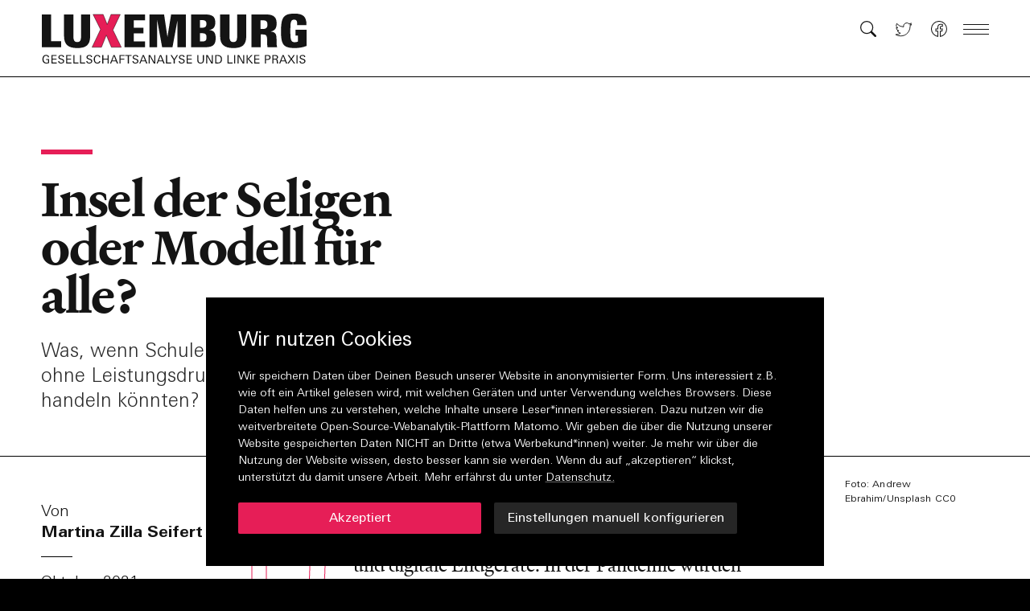

--- FILE ---
content_type: text/html; charset=utf-8
request_url: https://zeitschrift-luxemburg.de/artikel/insel-der-seligen/
body_size: 30844
content:
<!DOCTYPE html><html lang="de"><head><meta charSet="utf-8"/><meta name="viewport" content="width=device-width"/><title>Insel der Seligen oder Modell für alle? | Zeitschrift Luxemburg</title><meta name="robots" content="index,follow"/><meta name="description" content="Kooperatives Lernen an der Green Gesamtschule"/><meta name="twitter:card" content="summary_large_image"/><meta name="twitter:site" content="@site"/><meta name="twitter:creator" content="@handle"/><meta property="og:title" content="Insel der Seligen oder Modell für alle?"/><meta property="og:description" content="Kooperatives Lernen an der Green Gesamtschule"/><meta property="og:url" content="https://zeitschrift-luxemburg.de/artikel/insel-der-seligen"/><meta property="og:type" content="article"/><meta property="article:published_time" content="2021-10-15"/><meta property="article:modified_time" content="2021-12-11T14:07:29.000Z"/><meta property="article:author" content="https://zeitschrift-luxemburg.de/autorinnenmartina-zilla-seifert"/><meta property="article:section" content="Artikel"/><meta property="og:image" content="https://api.zeitschrift-luxemburg.de/uploads/andrew_ebrahim_z_Rw_Xf6_Piz_Eo_unsplash_20137e465b.jpg"/><meta property="og:image:type" content="image/jpeg"/><meta property="og:image:width" content="2400"/><meta property="og:image:height" content="1600"/><meta property="og:locale" content="de_DE"/><meta property="og:site_name" content="Zeitschrift Luxemburg"/><link rel="canonical" href="https://zeitschrift-luxemburg.de/artikel/insel-der-seligen"/><link rel="preload" as="image" imagesrcset="/_next/image/?url=https%3A%2F%2Fapi.zeitschrift-luxemburg.de%2Fuploads%2Fandrew_ebrahim_z_Rw_Xf6_Piz_Eo_unsplash_20137e465b.jpg&amp;w=640&amp;q=75 640w, /_next/image/?url=https%3A%2F%2Fapi.zeitschrift-luxemburg.de%2Fuploads%2Fandrew_ebrahim_z_Rw_Xf6_Piz_Eo_unsplash_20137e465b.jpg&amp;w=750&amp;q=75 750w, /_next/image/?url=https%3A%2F%2Fapi.zeitschrift-luxemburg.de%2Fuploads%2Fandrew_ebrahim_z_Rw_Xf6_Piz_Eo_unsplash_20137e465b.jpg&amp;w=828&amp;q=75 828w, /_next/image/?url=https%3A%2F%2Fapi.zeitschrift-luxemburg.de%2Fuploads%2Fandrew_ebrahim_z_Rw_Xf6_Piz_Eo_unsplash_20137e465b.jpg&amp;w=1080&amp;q=75 1080w, /_next/image/?url=https%3A%2F%2Fapi.zeitschrift-luxemburg.de%2Fuploads%2Fandrew_ebrahim_z_Rw_Xf6_Piz_Eo_unsplash_20137e465b.jpg&amp;w=1200&amp;q=75 1200w, /_next/image/?url=https%3A%2F%2Fapi.zeitschrift-luxemburg.de%2Fuploads%2Fandrew_ebrahim_z_Rw_Xf6_Piz_Eo_unsplash_20137e465b.jpg&amp;w=1920&amp;q=75 1920w, /_next/image/?url=https%3A%2F%2Fapi.zeitschrift-luxemburg.de%2Fuploads%2Fandrew_ebrahim_z_Rw_Xf6_Piz_Eo_unsplash_20137e465b.jpg&amp;w=2048&amp;q=75 2048w, /_next/image/?url=https%3A%2F%2Fapi.zeitschrift-luxemburg.de%2Fuploads%2Fandrew_ebrahim_z_Rw_Xf6_Piz_Eo_unsplash_20137e465b.jpg&amp;w=3840&amp;q=75 3840w" imagesizes="100vw"/><meta name="next-head-count" content="24"/><link rel="preload" href="/fonts/font.woff2" as="font" type="font/woff2" crossorigin="anonymous"/><link rel="preload" href="/fonts/heldane-text-web-regular.woff2" as="font" type="font/woff2" crossorigin="anonymous"/><link rel="preload" href="/fonts/heldane-text-web-regular-italic.woff2" as="font" type="font/woff2" crossorigin="anonymous"/><link rel="preload" href="/fonts/heldane-text-web-bold.woff2" as="font" type="font/woff2" crossorigin="anonymous"/><link rel="preload" href="/fonts/heldane-text-web-bold-italic.woff2" as="font" type="font/woff2" crossorigin="anonymous"/><link rel="icon" type="image/png" sizes="16x16" href="https://zeitschrift-luxemburg.de/icons/favicon-16x16.png"/><link rel="icon" type="image/png" sizes="32x32" href="https://zeitschrift-luxemburg.de/icons/favicon-32x32.png"/><link rel="apple-touch-icon" sizes="60x60" href="https://zeitschrift-luxemburg.de/icons/apple-touch-icon-60x60.png"/><link rel="apple-touch-icon" sizes="76x76" href="https://zeitschrift-luxemburg.de/icons/apple-touch-icon-76x76.png"/><link rel="apple-touch-icon" sizes="120x120" href="https://zeitschrift-luxemburg.de/icons/apple-touch-icon-120x120.png"/><link rel="apple-touch-icon" sizes="152x152" href="https://zeitschrift-luxemburg.de/icons/apple-touch-icon-152x152.png"/><link rel="apple-touch-icon" sizes="180x180" href="https://zeitschrift-luxemburg.de/icons/apple-touch-icon-180x180.png"/><link rel="manifest" href="https://zeitschrift-luxemburg.de/manifest.json"/><link rel="mask-icon" href="/icons/safari-pinned-tab.svg" color="#000000"/><meta name="msapplication-TileColor" content="#000000"/><meta name="msapplication-navbutton-color" content="#000000"/><meta name="msapplication-TileColor" content="#000000"/><meta name="theme-color" content="#000000"/><meta name="apple-mobile-web-app-title" content="Zeitschrift Luxemburg"/><meta name="apple-mobile-web-app-capable" content="yes"/><meta name="apple-mobile-web-app-status-bar-style" content="black-translucent"/><link href="icon/touch-icon-start-up-320x480.png" rel="apple-touch-startup-image"/><link rel="preload" href="/_next/static/css/0de38267f75464d6.css" as="style"/><link rel="stylesheet" href="/_next/static/css/0de38267f75464d6.css" data-n-g=""/><noscript data-n-css=""></noscript><script defer="" nomodule="" src="/_next/static/chunks/polyfills-c67a75d1b6f99dc8.js"></script><script src="/_next/static/chunks/webpack-42cdea76c8170223.js" defer=""></script><script src="/_next/static/chunks/framework-5f4595e5518b5600.js" defer=""></script><script src="/_next/static/chunks/main-ee6fb54075b09629.js" defer=""></script><script src="/_next/static/chunks/pages/_app-2c2d5f64a8f5c434.js" defer=""></script><script src="/_next/static/chunks/0c428ae2-d4abef94b17b8a8f.js" defer=""></script><script src="/_next/static/chunks/70-e01c476533e6f50e.js" defer=""></script><script src="/_next/static/chunks/251-ea62ae8694c7de22.js" defer=""></script><script src="/_next/static/chunks/pages/artikel/%5Bslug%5D-1c1a69d565c42a0a.js" defer=""></script><script src="/_next/static/Ej94WEUyWs-hIRIwMpSFD/_buildManifest.js" defer=""></script><script src="/_next/static/Ej94WEUyWs-hIRIwMpSFD/_ssgManifest.js" defer=""></script></head><body><div id="__next" data-reactroot=""><div style="--color-backgroundTransparent:hsla(0, 0%, 100%, 0.001);--color-background:hsl(0, 0%, 100%);--color-text:hsl(0, 0%, 8%);--color-highlight:hsl(343, 80%, 51%);--color-line:hsl(0, 0%, 0%);--color-navigationBackground:hsl(0, 0%, 100%);--color-navigationText:hsl(0, 0%, 8%);--color-navigationHighlight:hsl(343, 80%, 51%)"><nav role="navigation" aria-label="Navigation" class="fixed z-1000 h-20 md:h-24 top-0 inset-x-0 flex justify-center overflow-hidden border-b border-line print:hidden" style="transform:none"><div class="relative w-full max-w-screen-3xl"><div class="transition-transform duration-300"><a style="--color-backgroundTransparent:hsla(0, 0%, 100%, 0.001);--color-background:hsl(0, 0%, 100%);--color-text:hsl(0, 0%, 8%);--color-highlight:hsl(343, 80%, 51%);--color-line:hsl(0, 0%, 0%);--color-navigationBackground:hsl(0, 0%, 100%);--color-navigationText:hsl(0, 0%, 8%);--color-navigationHighlight:hsl(343, 80%, 51%)" class="hidden lg:block opacity-0 transition duration-200 absolute right-0 mr-c-2 top-1 z-50 font-univers small text-navigationText focus:opacity-100 focus:outline-none" href="#content">Zum Inhalt springen</a><div class="relative z-10 flex justify-between w-full px-c-2 h-20 md:h-24 bg-navigationBackground" style="--color-backgroundTransparent:hsla(0, 0%, 100%, 0.001);--color-background:hsl(0, 0%, 100%);--color-text:hsl(0, 0%, 8%);--color-highlight:hsl(343, 80%, 51%);--color-line:hsl(0, 0%, 0%);--color-navigationBackground:hsl(0, 0%, 100%);--color-navigationText:hsl(0, 0%, 8%);--color-navigationHighlight:hsl(343, 80%, 51%)"><a role="button" aria-label="Link zur Startseite" aria-hidden="false" href="/"><div class="relative block h-12 md:h-16 mt-4 w-[22rem] origin-left" style="transform:none"><div class="logoSvg absolute top-0 bottom-0 left-0 block"><svg xmlns="http://www.w3.org/2000/svg" height="100%" preserveAspectRatio="xMidYMin meet" viewBox="0 0 352 68.09"><path class="" fill="var(--color-navigationText)" d="M26.7,45.49V37.5H13.37V2.08H1v43.41H26.7z M64.93,30.78V2.08H52.86v29.06c0,4.74-0.84,7.51-5.04,7.51 c-3.84,0-5.04-2.46-5.04-7.51V2.08H30.41V30.9c0,11.35,5.88,15.67,17.41,15.67C58.8,46.57,64.93,43.15,64.93,30.78"></path><path class="" fill="var(--color-navigationText)" d="M137.33,45.49v-7.81h-14.65V27.18h12.73v-7.38h-12.73V9.88h14.65v-7.8h-27.02v43.41H137.33z M191.36,45.49V2.08h-19.45 l-4.86,29.84l-4.44-29.84h-19.39v43.41h10.27V9.7l6.54,35.78h13.69l6.54-35.42v35.42H191.36z M230.81,33.72 c0-7.86-2.64-10.27-8.64-11.11c5.58-0.78,8.11-3.84,8.11-9.97c0-8.11-4.44-10.57-13.93-10.57h-18.01v43.41h17.41 C224.62,45.49,230.81,44.23,230.81,33.72 M218.62,14.33c0,3.96-1.98,5.4-5.94,5.4h-2.58V9.59h2.58 C216.76,9.59,218.62,10.91,218.62,14.33 M218.68,32.04c0,4.62-1.44,5.82-5.88,5.82h-2.7V26.94h2.7 C217.36,26.94,218.68,28.44,218.68,32.04 M271.21,30.78V2.08h-12.07v29.06c0,4.74-0.84,7.51-5.04,7.51c-3.84,0-5.04-2.46-5.04-7.51 V2.08h-12.37V30.9c0,11.35,5.88,15.67,17.41,15.67C265.09,46.57,271.21,43.15,271.21,30.78 M312.04,45.49 c-0.78-3.06-0.78-3.78-0.84-11.05c0-6.9-1.74-9.06-7.8-9.73c6.18-1.2,7.98-4.92,7.98-10.93c0-10.45-7.14-11.71-15.07-11.71h-18.25 v43.41h12.37V28.56h2.76c5.52,0,5.7,2.22,5.7,11.29c0,2.34,0.12,3.66,0.42,5.64H312.04z M299.25,15.89c0,3.24-1.68,5.4-5.58,5.4 h-3.6V9.88h3.42C297.09,9.88,299.25,11.09,299.25,15.89 M351,43.75V22.37h-14.65v7.68h3.12v7.99c-1.08,0.36-2.28,0.78-4.62,0.78 c-5.16,0-5.34-5.1-5.34-14.41c0-10.87,0.12-15.49,4.92-15.49c3.12,0,4.14,1.92,4.14,6.36v0.96h12.19v-0.96 C350.76,5.08,346.32,1,334.97,1c-14.47,0-17.83,4.92-17.83,23.41c0,17.53,3,22.15,18.37,22.15C341.75,46.57,346.44,45.49,351,43.75 "></path><path class="" fill="var(--color-navigationText)" d="M10.76,66.42V61.2H6.77v1.08h2.61v3.28c-0.69,0.22-1.47,0.33-2.32,0.33c-1.26,0-2.22-0.47-2.89-1.4 c-0.58-0.81-0.88-1.89-0.88-3.22c0-1.24,0.26-2.26,0.79-3.07c0.61-0.95,1.51-1.42,2.67-1.42c1.42,0,2.23,0.66,2.43,1.97h1.48 c-0.09-1.04-0.51-1.83-1.25-2.38c-0.66-0.49-1.53-0.73-2.6-0.73c-1.6,0-2.85,0.56-3.76,1.68c-0.86,1.05-1.28,2.39-1.28,4.03 c0,1.69,0.45,3.05,1.35,4.07c0.93,1.06,2.23,1.59,3.9,1.59C8.04,67.02,9.29,66.82,10.76,66.42 M20.8,66.91V65.8h-5.57v-4.03h5.14 v-1.11h-5.14v-3.66h5.36v-1.11h-6.77v11.03H20.8z M29.62,61.75c-0.4-0.29-1.12-0.62-2.14-0.98c-0.58-0.19-1.05-0.36-1.4-0.49 c-0.35-0.13-0.59-0.24-0.73-0.31c-0.64-0.35-0.97-0.8-0.97-1.36c0-0.61,0.26-1.08,0.77-1.4c0.43-0.28,0.97-0.43,1.62-0.43 c1.35,0,2.07,0.57,2.17,1.71h1.43c-0.02-0.98-0.4-1.71-1.13-2.2c-0.62-0.4-1.45-0.6-2.46-0.6c-1.07,0-1.94,0.23-2.63,0.7 c-0.81,0.54-1.21,1.32-1.21,2.33c0,0.84,0.33,1.52,0.98,2.03c0.43,0.34,1.14,0.66,2.13,0.96c1.1,0.35,1.75,0.57,1.96,0.69 c0.76,0.4,1.13,0.92,1.13,1.57c0,0.64-0.28,1.14-0.85,1.5c-0.48,0.31-1.07,0.46-1.75,0.46c-0.69,0-1.24-0.16-1.68-0.47 c-0.46-0.34-0.72-0.86-0.77-1.54l-1.46,0.02c0.07,1.06,0.48,1.85,1.22,2.4c0.65,0.47,1.54,0.7,2.64,0.7c1.12,0,2.05-0.24,2.79-0.73 c0.87-0.58,1.3-1.41,1.3-2.49C30.6,62.95,30.27,62.26,29.62,61.75 M40.18,66.91V65.8H34.6v-4.03h5.14v-1.11H34.6v-3.66h5.36v-1.11 H33.2v11.03H40.18z M49.45,66.91V65.8h-5.36v-9.92h-1.4v11.03H49.45z M58.33,66.91V65.8h-5.36v-9.92h-1.4v11.03H58.33z M66.75,61.75c-0.4-0.29-1.12-0.62-2.14-0.98c-0.58-0.19-1.05-0.36-1.4-0.49c-0.35-0.13-0.59-0.24-0.72-0.31 c-0.64-0.35-0.97-0.8-0.97-1.36c0-0.61,0.26-1.08,0.77-1.4c0.43-0.28,0.97-0.43,1.61-0.43c1.35,0,2.08,0.57,2.18,1.71h1.43 c-0.02-0.98-0.4-1.71-1.13-2.2c-0.62-0.4-1.45-0.6-2.46-0.6c-1.07,0-1.94,0.23-2.63,0.7c-0.81,0.54-1.21,1.32-1.21,2.33 c0,0.84,0.33,1.52,0.98,2.03c0.43,0.34,1.14,0.66,2.13,0.96c1.1,0.35,1.75,0.57,1.96,0.69c0.76,0.4,1.13,0.92,1.13,1.57 c0,0.64-0.28,1.14-0.85,1.5c-0.48,0.31-1.07,0.46-1.75,0.46c-0.68,0-1.24-0.16-1.68-0.47c-0.46-0.34-0.72-0.86-0.77-1.54 l-1.47,0.02c0.07,1.06,0.48,1.85,1.22,2.4c0.65,0.47,1.54,0.7,2.64,0.7c1.12,0,2.05-0.24,2.79-0.73c0.87-0.58,1.3-1.41,1.3-2.49 C67.74,62.95,67.41,62.26,66.75,61.75 M76.87,63.95c-0.04,0.58-0.28,1.05-0.73,1.41c-0.44,0.36-1.01,0.54-1.71,0.54 c-1.16,0-2.03-0.47-2.61-1.42c-0.47-0.78-0.71-1.8-0.71-3.05c0-1.21,0.26-2.24,0.77-3.08c0.6-0.99,1.47-1.48,2.6-1.48 c0.61,0,1.13,0.15,1.56,0.46c0.46,0.31,0.72,0.78,0.79,1.39h1.49c-0.03-0.97-0.45-1.73-1.25-2.3c-0.71-0.48-1.57-0.72-2.57-0.72 c-1.55,0-2.77,0.59-3.67,1.77c-0.81,1.08-1.21,2.42-1.21,4.03c0,1.66,0.38,2.97,1.13,3.95c0.83,1.08,2.04,1.62,3.65,1.62 c2.42,0,3.75-1.04,3.99-3.11H76.87z M89.39,66.91V55.88h-1.4v4.81h-5.66v-4.81h-1.4v11.03h1.4v-5.1h5.66v5.1H89.39z M101.87,66.91 l-4.61-11.03h-1.56l-4.44,11.03h1.43l1.12-2.91h5.29l1.13,2.91H101.87z M98.67,62.93h-4.46c0.17-0.49,0.35-0.98,0.53-1.47 c0.18-0.49,0.36-0.98,0.53-1.46c0.42-1.17,0.8-2.13,1.13-2.88L98.67,62.93z M110.25,56.99v-1.11h-6.52v11.03h1.4v-5.12h4.88v-1.1 h-4.88v-3.69H110.25z M119.55,57.01v-1.13h-8.37v1.13h3.47v9.9h1.4v-9.9H119.55z M127.75,61.75c-0.4-0.29-1.12-0.62-2.15-0.98 c-0.58-0.19-1.05-0.36-1.4-0.49c-0.35-0.13-0.59-0.24-0.72-0.31c-0.65-0.35-0.97-0.8-0.97-1.36c0-0.61,0.26-1.08,0.77-1.4 c0.43-0.28,0.97-0.43,1.62-0.43c1.35,0,2.07,0.57,2.18,1.71h1.43c-0.02-0.98-0.4-1.71-1.13-2.2c-0.62-0.4-1.44-0.6-2.46-0.6 c-1.07,0-1.94,0.23-2.63,0.7c-0.8,0.54-1.21,1.32-1.21,2.33c0,0.84,0.33,1.52,0.98,2.03c0.43,0.34,1.14,0.66,2.13,0.96 c1.1,0.35,1.75,0.57,1.96,0.69c0.76,0.4,1.13,0.92,1.13,1.57c0,0.64-0.28,1.14-0.85,1.5c-0.48,0.31-1.07,0.46-1.75,0.46 s-1.24-0.16-1.68-0.47c-0.46-0.34-0.72-0.86-0.77-1.54l-1.46,0.02c0.07,1.06,0.48,1.85,1.22,2.4c0.65,0.47,1.53,0.7,2.64,0.7 c1.12,0,2.05-0.24,2.79-0.73c0.87-0.58,1.3-1.41,1.3-2.49C128.74,62.95,128.41,62.26,127.75,61.75 M140.53,66.91l-4.61-11.03h-1.56 l-4.44,11.03h1.43l1.12-2.91h5.29l1.13,2.91H140.53z M137.33,62.93h-4.46c0.17-0.49,0.35-0.98,0.53-1.47 c0.18-0.49,0.36-0.98,0.53-1.46c0.42-1.17,0.8-2.13,1.13-2.88L137.33,62.93z M150.95,66.91V55.88h-1.28v9.59l-5.42-9.59h-1.9v11.03 h1.28v-9.57l5.42,9.57H150.95z M163.36,66.91l-4.61-11.03h-1.56l-4.44,11.03h1.44l1.12-2.91h5.29l1.13,2.91H163.36z M160.16,62.93 h-4.45c0.17-0.49,0.35-0.98,0.53-1.47c0.18-0.49,0.36-0.98,0.53-1.46c0.42-1.17,0.8-2.13,1.13-2.88L160.16,62.93z M171.99,66.91 V65.8h-5.36v-9.92h-1.4v11.03H171.99z M180.96,55.85h-1.57l-3.29,5.28l-3.35-5.28h-1.66l4.23,6.44v4.62h1.4v-4.56L180.96,55.85z M188.9,61.75c-0.4-0.29-1.12-0.62-2.14-0.98c-0.59-0.19-1.05-0.36-1.4-0.49c-0.35-0.13-0.6-0.24-0.73-0.31 c-0.65-0.35-0.97-0.8-0.97-1.36c0-0.61,0.26-1.08,0.77-1.4c0.43-0.28,0.97-0.43,1.61-0.43c1.35,0,2.07,0.57,2.18,1.71h1.43 c-0.02-0.98-0.4-1.71-1.13-2.2c-0.62-0.4-1.45-0.6-2.46-0.6c-1.07,0-1.95,0.23-2.63,0.7c-0.81,0.54-1.21,1.32-1.21,2.33 c0,0.84,0.33,1.52,0.98,2.03c0.43,0.34,1.14,0.66,2.13,0.96c1.1,0.35,1.75,0.57,1.96,0.69c0.76,0.4,1.13,0.92,1.13,1.57 c0,0.64-0.28,1.14-0.85,1.5c-0.48,0.31-1.07,0.46-1.75,0.46c-0.68,0-1.24-0.16-1.68-0.47c-0.46-0.34-0.72-0.86-0.77-1.54 l-1.47,0.02c0.07,1.06,0.48,1.85,1.22,2.4c0.65,0.47,1.54,0.7,2.64,0.7c1.12,0,2.05-0.24,2.79-0.73c0.87-0.58,1.3-1.41,1.3-2.49 C189.88,62.95,189.56,62.26,188.9,61.75 M199.46,66.91V65.8h-5.57v-4.03h5.13v-1.11h-5.13v-3.66h5.36v-1.11h-6.77v11.03H199.46z M215.27,62.7v-6.82h-1.43v6.56c0,0.86-0.09,1.51-0.27,1.94c-0.22,0.52-0.57,0.91-1.04,1.18c-0.48,0.27-1.01,0.4-1.62,0.4 c-1.15,0-1.97-0.4-2.46-1.19c-0.3-0.47-0.45-1.24-0.45-2.3v-6.59h-1.48v6.79c0,2.95,1.46,4.42,4.38,4.42c1.42,0,2.5-0.38,3.25-1.13 C214.89,65.21,215.27,64.12,215.27,62.7 M226.96,66.91V55.88h-1.28v9.59l-5.42-9.59h-1.9v11.03h1.28v-9.57l5.42,9.57H226.96z M236.4,56.34c-0.75-0.31-1.75-0.46-3.02-0.46h-3.2v11.03h2.63c0.42,0,0.78-0.01,1.09-0.01c0.3-0.01,0.55-0.03,0.75-0.05 c1.52-0.15,2.66-0.73,3.43-1.74c0.73-0.92,1.09-2.18,1.09-3.75C239.16,58.79,238.24,57.12,236.4,56.34 M236.73,64.65 c-0.67,0.76-1.73,1.15-3.18,1.15h-1.97v-8.82h1.69c1.3,0,2.25,0.22,2.85,0.66c1.04,0.74,1.56,1.98,1.56,3.72 C237.68,62.84,237.36,63.94,236.73,64.65 M253.16,66.91V65.8h-5.36v-9.92h-1.4v11.03H253.16z M256.63,55.88h-1.4v11.03h1.4V55.88z M268.43,66.91V55.88h-1.28v9.59l-5.42-9.59h-1.9v11.03h1.28v-9.57l5.42,9.57H268.43z M280.01,66.91l-5.3-6.09l4.79-4.94h-1.81 l-4.59,5.03l5.06,6H280.01z M273.05,55.88h-1.4v11.03h1.4V55.88z M288.77,66.91V65.8h-5.57v-4.03h5.14v-1.11h-5.14v-3.66h5.36 v-1.11h-6.77v11.03H288.77z M302.05,56.43c-0.57-0.37-1.47-0.55-2.72-0.55h-3.37v11.03h1.4v-4.71h2.01c0.81,0,1.47-0.1,1.98-0.29 c0.63-0.22,1.13-0.59,1.47-1.09c0.35-0.51,0.52-1.09,0.52-1.76C303.36,57.87,302.92,57,302.05,56.43 M300.94,60.72 c-0.45,0.24-1.15,0.37-2.08,0.37h-1.5v-4.1h1.91c0.81,0,1.42,0.12,1.83,0.37c0.51,0.31,0.77,0.84,0.77,1.6 C301.88,59.8,301.57,60.39,300.94,60.72 M313.49,66.91c-0.17-0.24-0.29-0.6-0.36-1.07c-0.07-0.54-0.12-1-0.16-1.39 c-0.04-0.39-0.06-0.71-0.08-0.96c-0.08-0.67-0.23-1.16-0.45-1.48c-0.29-0.41-0.76-0.68-1.4-0.81c1.45-0.41,2.17-1.28,2.17-2.61 c0-1.81-1.22-2.72-3.67-2.72h-3.9v11.03h1.4V61.8h2.33c0.85,0,1.4,0.2,1.67,0.59c0.19,0.25,0.33,0.85,0.41,1.8 c0.02,0.23,0.04,0.46,0.06,0.69c0.02,0.22,0.04,0.45,0.06,0.69c0.06,0.53,0.17,0.98,0.32,1.34H313.49z M310.8,60.39 c-0.44,0.21-1.11,0.32-1.99,0.32h-1.77v-3.74h2.17c1.7,0,2.55,0.59,2.55,1.78C311.76,59.55,311.44,60.09,310.8,60.39 M325.32,66.91 l-4.61-11.03h-1.56l-4.44,11.03h1.43l1.12-2.91h5.29l1.13,2.91H325.32z M322.12,62.93h-4.45c0.17-0.49,0.35-0.98,0.53-1.47 c0.18-0.49,0.36-0.98,0.53-1.46c0.42-1.17,0.8-2.13,1.13-2.88L322.12,62.93z M335.68,66.91l-4.08-5.74l3.71-5.29h-1.63l-2.96,4.45 l-3.01-4.45h-1.75l3.85,5.29l-4.02,5.74h1.65l3.26-4.85l3.29,4.85H335.68z M338.93,55.88h-1.4v11.03h1.4V55.88z M348.47,61.75 c-0.4-0.29-1.12-0.62-2.14-0.98c-0.58-0.19-1.05-0.36-1.4-0.49c-0.35-0.13-0.59-0.24-0.73-0.31c-0.64-0.35-0.97-0.8-0.97-1.36 c0-0.61,0.26-1.08,0.77-1.4c0.43-0.28,0.97-0.43,1.62-0.43c1.35,0,2.07,0.57,2.17,1.71h1.44c-0.02-0.98-0.4-1.71-1.13-2.2 c-0.62-0.4-1.45-0.6-2.46-0.6c-1.07,0-1.94,0.23-2.63,0.7c-0.8,0.54-1.21,1.32-1.21,2.33c0,0.84,0.33,1.52,0.98,2.03 c0.43,0.34,1.14,0.66,2.13,0.96c1.1,0.35,1.75,0.57,1.96,0.69c0.75,0.4,1.13,0.92,1.13,1.57c0,0.64-0.28,1.14-0.85,1.5 c-0.48,0.31-1.07,0.46-1.75,0.46c-0.68,0-1.24-0.16-1.68-0.47c-0.46-0.34-0.72-0.86-0.77-1.54l-1.46,0.02 c0.07,1.06,0.48,1.85,1.22,2.4c0.65,0.47,1.54,0.7,2.64,0.7c1.12,0,2.05-0.24,2.8-0.73c0.86-0.58,1.3-1.41,1.3-2.49 C349.45,62.95,349.13,62.26,348.47,61.75" opacity="1"></path><polygon class="" fill="var(--color-navigationHighlight)" stroke="#000" stroke-width="0.5" points="106.11,45.49 95.01,22.67 104.73,2.08 92.49,2.08 87.44,15.35 82.1,2.08 68.77,2.08 78.62,21.95 67.45,45.49 79.88,45.49 86.3,29.46 92.97,45.49 "></polygon></svg></div></div></a></div><div tabindex="-1" class="absolute top-20 md:top-24 left-0 right-0" style="transform:translateY(-48px) translateZ(0)"><ul class="w-full"><li class="relative flex max-w-screen-3xl justify-between w-full px-c-2 h-10 md:h-12 bottom-0 items-center pr-c-12 bg-navigationBackground" style="--color-backgroundTransparent:hsla(0, 0%, 100%, 0.001);--color-background:hsl(0, 0%, 100%);--color-text:hsl(0, 0%, 8%);--color-highlight:hsl(343, 80%, 51%);--color-line:hsl(0, 0%, 0%);--color-navigationBackground:hsl(0, 0%, 100%);--color-navigationText:hsl(0, 0%, 8%);--color-navigationHighlight:hsl(343, 80%, 51%)"><p class="article-leader text-navigationText whitespace-nowrap overflow-hidden overflow-ellipsis mt-15em">Insel der Seligen oder Modell für alle?</p></li><li class="relative flex max-w-screen-3xl justify-between w-full px-c-2 h-10 md:h-12 bottom-0 items-center pr-c-12 bg-navigationBackground" style="--color-backgroundTransparent:hsla(0, 0%, 100%, 0.001);--color-background:#ccc;--color-text:hsl(0, 0%, 8%);--color-highlight:hsl(343, 80%, 51%);--color-line:hsl(0, 0%, 0%);--color-navigationBackground:#ccc;--color-navigationText:hsl(0, 0%, 8%);--color-navigationHighlight:hsl(343, 80%, 51%)"><p class="article-leader text-navigationText whitespace-nowrap overflow-hidden overflow-ellipsis mt-15em">Weitere Beiträge</p></li><li class="relative flex max-w-screen-3xl justify-between w-full px-c-2 h-10 md:h-12 bottom-0 items-center pr-c-12 bg-navigationBackground" style="--color-backgroundTransparent:hsla(0, 0%, 100%, 0.001);--color-background:#000;--color-text:hsl(0, 0%, 8%);--color-highlight:hsl(343, 80%, 51%);--color-line:hsl(0, 0%, 0%);--color-navigationBackground:#000;--color-navigationText:#fff;--color-navigationHighlight:hsl(343, 80%, 51%)"><a class="relative w-full px-c-2 h-8" role="button" tabindex="-1" aria-label="Link zur Startseite" aria-hidden="false" href="/"><div class="absolute top-0 bottom-0 left-0 block"><svg xmlns="http://www.w3.org/2000/svg" viewBox="0 0 352 47.09" height="100%" preserveAspectRatio="xMidYMin meet"><path fill="var(--color-navigationText)" d="M26.7,45.49V37.5H13.37V2.08H1v43.41H26.7z M64.93,30.78V2.08H52.86v29.06c0,4.74-0.84,7.51-5.04,7.51 c-3.84,0-5.04-2.46-5.04-7.51V2.08H30.41V30.9c0,11.35,5.88,15.67,17.41,15.67C58.8,46.57,64.93,43.15,64.93,30.78"></path><path fill="var(--color-navigationText)" d="M137.33,45.49v-7.81h-14.65V27.18h12.73v-7.38h-12.73V9.88h14.65v-7.8h-27.02v43.41H137.33z M191.36,45.49V2.08h-19.45 l-4.86,29.84l-4.44-29.84h-19.39v43.41h10.27V9.7l6.54,35.78h13.69l6.54-35.42v35.42H191.36z M230.81,33.72 c0-7.86-2.64-10.27-8.64-11.11c5.58-0.78,8.11-3.84,8.11-9.97c0-8.11-4.44-10.57-13.93-10.57h-18.01v43.41h17.41 C224.62,45.49,230.81,44.23,230.81,33.72 M218.62,14.33c0,3.96-1.98,5.4-5.94,5.4h-2.58V9.59h2.58 C216.76,9.59,218.62,10.91,218.62,14.33 M218.68,32.04c0,4.62-1.44,5.82-5.88,5.82h-2.7V26.94h2.7 C217.36,26.94,218.68,28.44,218.68,32.04 M271.21,30.78V2.08h-12.07v29.06c0,4.74-0.84,7.51-5.04,7.51c-3.84,0-5.04-2.46-5.04-7.51 V2.08h-12.37V30.9c0,11.35,5.88,15.67,17.41,15.67C265.09,46.57,271.21,43.15,271.21,30.78 M312.04,45.49 c-0.78-3.06-0.78-3.78-0.84-11.05c0-6.9-1.74-9.06-7.8-9.73c6.18-1.2,7.98-4.92,7.98-10.93c0-10.45-7.14-11.71-15.07-11.71h-18.25 v43.41h12.37V28.56h2.76c5.52,0,5.7,2.22,5.7,11.29c0,2.34,0.12,3.66,0.42,5.64H312.04z M299.25,15.89c0,3.24-1.68,5.4-5.58,5.4 h-3.6V9.88h3.42C297.09,9.88,299.25,11.09,299.25,15.89 M351,43.75V22.37h-14.65v7.68h3.12v7.99c-1.08,0.36-2.28,0.78-4.62,0.78 c-5.16,0-5.34-5.1-5.34-14.41c0-10.87,0.12-15.49,4.92-15.49c3.12,0,4.14,1.92,4.14,6.36v0.96h12.19v-0.96 C350.76,5.08,346.32,1,334.97,1c-14.47,0-17.83,4.92-17.83,23.41c0,17.53,3,22.15,18.37,22.15C341.75,46.57,346.44,45.49,351,43.75 "></path><polygon fill="var(--color-navigationHighlight)" stroke="#000" stroke-width="0.5" points="106.11,45.49 95.01,22.67 104.73,2.08 92.49,2.08 87.44,15.35 82.1,2.08 68.77,2.08 78.62,21.95 67.45,45.49 79.88,45.49 86.3,29.46 92.97,45.49 "></polygon></svg></div></a></li></ul></div></div><div class="flex flex-grow h-10 pr-c-2 max-w-screen-3xl justify-end absolute right-0 top-5 md:top-4 z-20" style="transform:none"><div class="flex flex-grow items-center"><a class="hidden md:flex w-7 ml-4 p-1 items-center flex-shrink-0 hover:scale-110 transition-transform duration-300" role="button" aria-label="Link zur Suchseite" href="/suche/"><svg width="100%" xmlns="http://www.w3.org/2000/svg" class=" transition" viewBox="0 0 16 16"><path fill-rule="evenodd" class="transition duration-500" fill="var(--color-navigationText)" d="M10.442 10.442a1 1 0 0 1 1.415 0l3.85 3.85a1 1 0 0 1-1.414 1.415l-3.85-3.85a1 1 0 0 1 0-1.415z"></path><path fill-rule="evenodd" class="transition duration-500" fill="var(--color-navigationText)" d="M6.5 12a5.5 5.5 0 1 0 0-11 5.5 5.5 0 0 0 0 11zM13 6.5a6.5 6.5 0 1 1-13 0 6.5 6.5 0 0 1 13 0z"></path></svg></a><a class="hidden md:flex w-7 ml-4 p-1 items-center flex-shrink-0 hover:scale-110 transition-transform duration-300" role="button" aria-label="Link zum Twitter-Account" href="https://twitter.com/luxemburg_mag"><svg width="100%" xmlns="http://www.w3.org/2000/svg" viewBox="0 0 16 16"><path fill="transparent" class="transition duration-500" stroke="var(--color-navigationText)" stroke-width="0.75" d="M5.026 15c6.038 0 9.341-5.003 9.341-9.334 0-.14 0-.282-.006-.422A6.685 6.685 0 0 0 16 3.542a6.658 6.658 0 0 1-1.889.518 3.301 3.301 0 0 0 1.447-1.817 6.533 6.533 0 0 1-2.087.793A3.286 3.286 0 0 0 7.875 6.03a9.325 9.325 0 0 1-6.767-3.429 3.289 3.289 0 0 0 1.018 4.382A3.323 3.323 0 0 1 .64 6.575v.045a3.288 3.288 0 0 0 2.632 3.218 3.203 3.203 0 0 1-.865.115 3.23 3.23 0 0 1-.614-.057 3.283 3.283 0 0 0 3.067 2.277A6.588 6.588 0 0 1 .78 13.58a6.32 6.32 0 0 1-.78-.045A9.344 9.344 0 0 0 5.026 15z"></path></svg></a><a class="hidden md:flex w-7 ml-4 p-1 items-center flex-shrink-0 hover:scale-110 transition-transform duration-300" role="button" aria-label="Link zum Facebook-Account" href="https://www.facebook.com/zeitschriftluxemburg"><svg xmlns="http://www.w3.org/2000/svg" viewBox="0 0 45.4 45.4" width="100%"><path d="M22.6,1.1c-11.9,0-21.5,9.6-21.5,21.5c0,10.7,7.9,19.6,18.2,21.3v-15h-5.5v-6.2h5.5v-4.7c0-5.4,3.2-8.4,8.1-8.4 c2.4,0,4.8,0.4,4.8,0.4v5.3h-2.7c-2.7,0-3.5,1.7-3.5,3.4v4h6l-1,6.2h-5v15c10.3-1.6,18.2-10.5,18.2-21.3 C44.1,10.8,34.5,1.1,22.6,1.1z" fill="transparent" class="transition duration-500" stroke="var(--color-navigationText)" stroke-width="2.3"></path></svg></a><div role="button" tabindex="0" aria-label="Haupt-Navigation schließen" class="flex relative h-8 w-8 ml-4 items-center cursor-pointer hover:scale-110 transition-transform duration-300"><span class="block absolute left-0 right-0 h-px origin-center bg-navigationText transition duration-500 -translate-y-1.5"></span><span class="block absolute left-0 right-0 h-px origin-center bg-navigationText transition duration-500"></span><span class="block absolute left-0 right-0 h-px origin-center bg-navigationText transition duration-500 translate-y-1.5"></span></div></div></div></div></nav><div style="background:hsl(0, 0%, 100%)" class="mx-auto max-w-screen-3xl"><div style="opacity:0;transform:none"><div id="content" class="relative z-10 w-full grid min-h-100vh pt-20 md:pt-24 print:!pt-0 print:!block"><section class="relative w-full bg-background" style="--color-backgroundTransparent:hsla(0, 0%, 100%, 0.001);--color-background:hsl(0, 0%, 100%);--color-text:hsl(0, 0%, 8%);--color-highlight:hsl(343, 80%, 51%);--color-line:hsl(0, 0%, 0%);--color-navigationBackground:hsl(0, 0%, 100%);--color-navigationText:hsl(0, 0%, 8%);--color-navigationHighlight:hsl(343, 80%, 51%);z-index:0"><article class="border-t border-line bg-background border-t-0 -mt-20 md:-mt-24 print:!m-0 print:!mb-10 print:!bg-none print:!border-none" style="--color-backgroundTransparent:hsla(0, 0%, 100%, 0.001);--color-background:hsl(0, 0%, 100%);--color-text:hsl(0, 0%, 8%);--color-highlight:hsl(343, 80%, 51%);--color-line:hsl(0, 0%, 0%);--color-navigationBackground:hsl(0, 0%, 100%);--color-navigationText:hsl(0, 0%, 8%);--color-navigationHighlight:hsl(343, 80%, 51%)"><div class="Plx  relative w-full overflow-hidden grid grid-cols-2 lg:gap-c-2 bg-background print:!min-h-0 print:!block lg:min-h-60vh" style="visibility:hidden"><div tabindex="-1" aria-hidden="true" class="relative col-span-2 order-1 place-self-stretch lg:absolute z-10 inset-0 overflow-hidden"><div class="Plx  relative col-span-2 order-1 place-self-stretch lg:absolute z-10 inset-0" style="visibility:hidden"><div class="CustomImage relative col-span-2 order-1 place-self-stretch lg:absolute z-10 inset-y-0 aspect-w-3 aspect-h-2 lg:aspect-none top-20 md:top-24 right-0 lg:w-50% bg-grey"><span style="box-sizing:border-box;display:block;overflow:hidden;width:initial;height:initial;background:none;opacity:1;border:0;margin:0;padding:0;position:absolute;top:0;left:0;bottom:0;right:0"><img alt="Alt-text is missing." sizes="100vw" srcSet="/_next/image/?url=https%3A%2F%2Fapi.zeitschrift-luxemburg.de%2Fuploads%2Fandrew_ebrahim_z_Rw_Xf6_Piz_Eo_unsplash_20137e465b.jpg&amp;w=640&amp;q=75 640w, /_next/image/?url=https%3A%2F%2Fapi.zeitschrift-luxemburg.de%2Fuploads%2Fandrew_ebrahim_z_Rw_Xf6_Piz_Eo_unsplash_20137e465b.jpg&amp;w=750&amp;q=75 750w, /_next/image/?url=https%3A%2F%2Fapi.zeitschrift-luxemburg.de%2Fuploads%2Fandrew_ebrahim_z_Rw_Xf6_Piz_Eo_unsplash_20137e465b.jpg&amp;w=828&amp;q=75 828w, /_next/image/?url=https%3A%2F%2Fapi.zeitschrift-luxemburg.de%2Fuploads%2Fandrew_ebrahim_z_Rw_Xf6_Piz_Eo_unsplash_20137e465b.jpg&amp;w=1080&amp;q=75 1080w, /_next/image/?url=https%3A%2F%2Fapi.zeitschrift-luxemburg.de%2Fuploads%2Fandrew_ebrahim_z_Rw_Xf6_Piz_Eo_unsplash_20137e465b.jpg&amp;w=1200&amp;q=75 1200w, /_next/image/?url=https%3A%2F%2Fapi.zeitschrift-luxemburg.de%2Fuploads%2Fandrew_ebrahim_z_Rw_Xf6_Piz_Eo_unsplash_20137e465b.jpg&amp;w=1920&amp;q=75 1920w, /_next/image/?url=https%3A%2F%2Fapi.zeitschrift-luxemburg.de%2Fuploads%2Fandrew_ebrahim_z_Rw_Xf6_Piz_Eo_unsplash_20137e465b.jpg&amp;w=2048&amp;q=75 2048w, /_next/image/?url=https%3A%2F%2Fapi.zeitschrift-luxemburg.de%2Fuploads%2Fandrew_ebrahim_z_Rw_Xf6_Piz_Eo_unsplash_20137e465b.jpg&amp;w=3840&amp;q=75 3840w" src="/_next/image/?url=https%3A%2F%2Fapi.zeitschrift-luxemburg.de%2Fuploads%2Fandrew_ebrahim_z_Rw_Xf6_Piz_Eo_unsplash_20137e465b.jpg&amp;w=3840&amp;q=75" decoding="async" data-nimg="fill" class="image break-inside-avoid loading" style="position:absolute;top:0;left:0;bottom:0;right:0;box-sizing:border-box;padding:0;border:none;margin:auto;display:block;width:0;height:0;min-width:100%;max-width:100%;min-height:100%;max-height:100%;object-fit:cover;object-position:50% 50%;background-size:cover;background-position:50% 50%;filter:blur(20px);background-image:url(&quot;[data-uri]&quot;)"/><noscript><img alt="Alt-text is missing." sizes="100vw" srcSet="/_next/image/?url=https%3A%2F%2Fapi.zeitschrift-luxemburg.de%2Fuploads%2Fandrew_ebrahim_z_Rw_Xf6_Piz_Eo_unsplash_20137e465b.jpg&amp;w=640&amp;q=75 640w, /_next/image/?url=https%3A%2F%2Fapi.zeitschrift-luxemburg.de%2Fuploads%2Fandrew_ebrahim_z_Rw_Xf6_Piz_Eo_unsplash_20137e465b.jpg&amp;w=750&amp;q=75 750w, /_next/image/?url=https%3A%2F%2Fapi.zeitschrift-luxemburg.de%2Fuploads%2Fandrew_ebrahim_z_Rw_Xf6_Piz_Eo_unsplash_20137e465b.jpg&amp;w=828&amp;q=75 828w, /_next/image/?url=https%3A%2F%2Fapi.zeitschrift-luxemburg.de%2Fuploads%2Fandrew_ebrahim_z_Rw_Xf6_Piz_Eo_unsplash_20137e465b.jpg&amp;w=1080&amp;q=75 1080w, /_next/image/?url=https%3A%2F%2Fapi.zeitschrift-luxemburg.de%2Fuploads%2Fandrew_ebrahim_z_Rw_Xf6_Piz_Eo_unsplash_20137e465b.jpg&amp;w=1200&amp;q=75 1200w, /_next/image/?url=https%3A%2F%2Fapi.zeitschrift-luxemburg.de%2Fuploads%2Fandrew_ebrahim_z_Rw_Xf6_Piz_Eo_unsplash_20137e465b.jpg&amp;w=1920&amp;q=75 1920w, /_next/image/?url=https%3A%2F%2Fapi.zeitschrift-luxemburg.de%2Fuploads%2Fandrew_ebrahim_z_Rw_Xf6_Piz_Eo_unsplash_20137e465b.jpg&amp;w=2048&amp;q=75 2048w, /_next/image/?url=https%3A%2F%2Fapi.zeitschrift-luxemburg.de%2Fuploads%2Fandrew_ebrahim_z_Rw_Xf6_Piz_Eo_unsplash_20137e465b.jpg&amp;w=3840&amp;q=75 3840w" src="/_next/image/?url=https%3A%2F%2Fapi.zeitschrift-luxemburg.de%2Fuploads%2Fandrew_ebrahim_z_Rw_Xf6_Piz_Eo_unsplash_20137e465b.jpg&amp;w=3840&amp;q=75" decoding="async" data-nimg="fill" style="position:absolute;top:0;left:0;bottom:0;right:0;box-sizing:border-box;padding:0;border:none;margin:auto;display:block;width:0;height:0;min-width:100%;max-width:100%;min-height:100%;max-height:100%;object-fit:cover;object-position:50% 50%" class="image break-inside-avoid loading"/></noscript></span></div></div></div><div class="md:self-end relative z-20 pb-c-4 lg:py-c-2 col-span-2 lg:col-span-1 order-2 bg-background lg:bg-transparent w-c-50 lg:w-c-25 md:pl-c-12 lg:pl-2 px-c-2 md:pr-c-4 lg:pl-c-2 lg:pr-c-2 pt-c-2 mt-0 lg:mt-24 print:!m-0 print:!p-0 print:bg-none print:w-full"><div class="relative lg:pt-40em print:!p-0"><h1 class="h1 text-text teaser-line-lg relative lg:mt-50em mb-40em pt-50em print:!m-0 print:!p-0 print:!text-black"><span class="text-shadow">Insel der Seligen oder Modell für alle?</span></h1></div><div class="article-leader opacity-90 linkDecoration print:mt-4"><p><i>Was, wenn Schule ein Ort wäre, an dem Kinder ohne Leistungsdruck lernen und solidarisch handeln könnten?</i></p></div></div></div></article></section><section class="relative w-full bg-background" style="--color-backgroundTransparent:hsla(0, 0%, 100%, 0.001);--color-background:hsl(0, 0%, 100%);--color-text:hsl(0, 0%, 8%);--color-highlight:hsl(343, 80%, 51%);--color-line:hsl(0, 0%, 0%);--color-navigationBackground:hsl(0, 0%, 100%);--color-navigationText:hsl(0, 0%, 8%);--color-navigationHighlight:hsl(343, 80%, 51%);z-index:10"><section class="relative w-full bg-background relative z-30 py-c-2 transform-gpu bg-background border-t border-line align-baseline print:py-10 print:border-none" style="--color-backgroundTransparent:hsla(0, 0%, 100%, 0.001);--color-background:hsl(0, 0%, 100%);--color-text:hsl(0, 0%, 8%);--color-highlight:hsl(343, 80%, 51%);--color-line:hsl(0, 0%, 0%);--color-navigationBackground:hsl(0, 0%, 100%);--color-navigationText:hsl(0, 0%, 8%);--color-navigationHighlight:hsl(343, 80%, 51%);z-index:10"><aside class="md:absolute z-50 top-c-2 left-0 mt-1 ml-c-2 mb-c-4 pr-c-2 content-start md:w-c-10 max-md:flex max-sm:flex-wrap print:p-0 print:!w-auto print:m-0 print:mb-10"><div><div class="article-aside-basic">Von<!-- --> <a class="univers-bold underlineEffect whitespace-nowrap print:!text-black" href="/autorinnen/martina-zilla-seifert/">Martina<!-- --> <!-- -->Zilla Seifert</a></div><p class="article-aside-basic relative line-black mt-80em first:mt-0 pt-100em print:m-0 print:p-0">Oktober 2021</p><div class="flex line-black mt-80em pt-100em relative print:hidden"><button aria-label="twitter" class="react-share__ShareButton flex w-6 mr-4 p-1 items-center flex-shrink-0 hover:scale-110 transition-transform duration-300" style="background-color:transparent;border:none;padding:0;font:inherit;color:inherit;cursor:pointer"><svg width="100%" xmlns="http://www.w3.org/2000/svg" viewBox="0 0 16 16"><path fill="transparent" class="transition duration-500" stroke="var(--color-text)" stroke-width="0.75" d="M5.026 15c6.038 0 9.341-5.003 9.341-9.334 0-.14 0-.282-.006-.422A6.685 6.685 0 0 0 16 3.542a6.658 6.658 0 0 1-1.889.518 3.301 3.301 0 0 0 1.447-1.817 6.533 6.533 0 0 1-2.087.793A3.286 3.286 0 0 0 7.875 6.03a9.325 9.325 0 0 1-6.767-3.429 3.289 3.289 0 0 0 1.018 4.382A3.323 3.323 0 0 1 .64 6.575v.045a3.288 3.288 0 0 0 2.632 3.218 3.203 3.203 0 0 1-.865.115 3.23 3.23 0 0 1-.614-.057 3.283 3.283 0 0 0 3.067 2.277A6.588 6.588 0 0 1 .78 13.58a6.32 6.32 0 0 1-.78-.045A9.344 9.344 0 0 0 5.026 15z"></path></svg></button><button title="Insel der Seligen oder Modell für alle?" aria-label="facebook" class="react-share__ShareButton flex w-6 mr-4 p-1 items-center flex-shrink-0 hover:scale-110 transition-transform duration-300" style="background-color:transparent;border:none;padding:0;font:inherit;color:inherit;cursor:pointer"><svg xmlns="http://www.w3.org/2000/svg" viewBox="0 0 45.4 45.4" width="100%"><path d="M22.6,1.1c-11.9,0-21.5,9.6-21.5,21.5c0,10.7,7.9,19.6,18.2,21.3v-15h-5.5v-6.2h5.5v-4.7c0-5.4,3.2-8.4,8.1-8.4 c2.4,0,4.8,0.4,4.8,0.4v5.3h-2.7c-2.7,0-3.5,1.7-3.5,3.4v4h6l-1,6.2h-5v15c10.3-1.6,18.2-10.5,18.2-21.3 C44.1,10.8,34.5,1.1,22.6,1.1z" fill="transparent" class="transition duration-500" stroke="var(--color-text)" stroke-width="2.3"></path></svg></button><button><svg stroke="currentColor" fill="currentColor" stroke-width="0" viewBox="0 0 16 16" class="w-6 h-6 flex-shrink-0 hover:scale-110 transition-transform duration-300" height="1em" width="1em" xmlns="http://www.w3.org/2000/svg"><path d="M2.5 8a.5.5 0 1 0 0-1 .5.5 0 0 0 0 1z"></path><path d="M5 1a2 2 0 0 0-2 2v2H2a2 2 0 0 0-2 2v3a2 2 0 0 0 2 2h1v1a2 2 0 0 0 2 2h6a2 2 0 0 0 2-2v-1h1a2 2 0 0 0 2-2V7a2 2 0 0 0-2-2h-1V3a2 2 0 0 0-2-2H5zM4 3a1 1 0 0 1 1-1h6a1 1 0 0 1 1 1v2H4V3zm1 5a2 2 0 0 0-2 2v1H2a1 1 0 0 1-1-1V7a1 1 0 0 1 1-1h12a1 1 0 0 1 1 1v3a1 1 0 0 1-1 1h-1v-1a2 2 0 0 0-2-2H5zm7 2v3a1 1 0 0 1-1 1H5a1 1 0 0 1-1-1v-3a1 1 0 0 1 1-1h6a1 1 0 0 1 1 1z"></path></svg></button></div></div><div class="flex flex-col overflow-hidden border border-text px-3 py-4 grid gap-3 self-start flex-shrink-0 w-1/2 sm:w-full print:hidden max-md:hidden xl:w-2/3 mt-16"><p class="font-univers leading-110">Erschienen in:</p><a class="w-full max-w-sm hover:scale-102 transition" href="/ausgaben/schule-machen/"><div class="CustomImage relative aspect-w-10 aspect-h-13 bg-grey"><span style="box-sizing:border-box;display:block;overflow:hidden;width:initial;height:initial;background:none;opacity:1;border:0;margin:0;padding:0;position:absolute;top:0;left:0;bottom:0;right:0"><img alt="Alt-text is missing." src="[data-uri]" decoding="async" data-nimg="fill" class="image break-inside-avoid imageFadeIn loading" style="position:absolute;top:0;left:0;bottom:0;right:0;box-sizing:border-box;padding:0;border:none;margin:auto;display:block;width:0;height:0;min-width:100%;max-width:100%;min-height:100%;max-height:100%;object-fit:cover;object-position:undefined% undefined%"/><noscript><img alt="Alt-text is missing." sizes="100vw" srcSet="/_next/image/?url=https%3A%2F%2Fapi.zeitschrift-luxemburg.de%2Fuploads%2FCover_web_656dd1048e.jpg&amp;w=640&amp;q=75 640w, /_next/image/?url=https%3A%2F%2Fapi.zeitschrift-luxemburg.de%2Fuploads%2FCover_web_656dd1048e.jpg&amp;w=750&amp;q=75 750w, /_next/image/?url=https%3A%2F%2Fapi.zeitschrift-luxemburg.de%2Fuploads%2FCover_web_656dd1048e.jpg&amp;w=828&amp;q=75 828w, /_next/image/?url=https%3A%2F%2Fapi.zeitschrift-luxemburg.de%2Fuploads%2FCover_web_656dd1048e.jpg&amp;w=1080&amp;q=75 1080w, /_next/image/?url=https%3A%2F%2Fapi.zeitschrift-luxemburg.de%2Fuploads%2FCover_web_656dd1048e.jpg&amp;w=1200&amp;q=75 1200w, /_next/image/?url=https%3A%2F%2Fapi.zeitschrift-luxemburg.de%2Fuploads%2FCover_web_656dd1048e.jpg&amp;w=1920&amp;q=75 1920w, /_next/image/?url=https%3A%2F%2Fapi.zeitschrift-luxemburg.de%2Fuploads%2FCover_web_656dd1048e.jpg&amp;w=2048&amp;q=75 2048w, /_next/image/?url=https%3A%2F%2Fapi.zeitschrift-luxemburg.de%2Fuploads%2FCover_web_656dd1048e.jpg&amp;w=3840&amp;q=75 3840w" src="/_next/image/?url=https%3A%2F%2Fapi.zeitschrift-luxemburg.de%2Fuploads%2FCover_web_656dd1048e.jpg&amp;w=3840&amp;q=75" decoding="async" data-nimg="fill" style="position:absolute;top:0;left:0;bottom:0;right:0;box-sizing:border-box;padding:0;border:none;margin:auto;display:block;width:0;height:0;min-width:100%;max-width:100%;min-height:100%;max-height:100%;object-fit:cover;object-position:undefined% undefined%" class="image break-inside-avoid imageFadeIn loading" loading="lazy"/></noscript></span></div></a><div><p class="w-full font-univers !leading-110">2<!-- -->/<!-- -->2021</p><h2 class="w-full font-univers bold !leading-110"><a class="underlineEffect" href="/ausgaben/schule-machen/">Schule machen</a></h2></div></div></aside><div class="body relative"><section class="relative linkDecoration"><div class="article-text w-c-44 md:w-c-34 lg:w-c-27 ml-c-2 md:ml-c-12 mb-c-2 print:!p-0 print:!m-0 print:!w-auto"><p><span class="hangingCap">D</span>ebatten über schulische Bildung drehen sich seit Monaten um fehlende Raumluftfilter, Hygienekonzepte und digitale Endgeräte. In der Pandemie wurden Schüler*innen und Lehrer*innen von den Verantwortlichen weitgehend im Stich gelassen. Wie gut oder schlecht sie durch diese Zeit gekommen sind, unterscheidet sich jedoch erheblich. Während manche Schulen alles daransetzten, den Lehrplan abzuarbeiten und die Durchführung von Prüfungen sicherzustellen, gelang es anderen, die Ausnahmesituation einmal mehr zum Anlass zu nehmen, um Bildung ganz anders zu denken und kooperativ zu gestalten. Die Green Gesamtschule – ehemals Gesamtschule Körnerplatz – ist ein solcher Fall.<br><br>Seit der Gründung im Schuljahr 2015/16 arbeiten wir mit lokalen Akteur*innen zusammen, um Lernangebote zu erweitern und die starre Anordnung schulischen Lernens aufzubrechen. Die Schule beheimatet zurzeit 1 080 Schüler*innen in elf Klassenstufen, darunter viele Kinder und Jugendliche mit Migrations-und Fluchterfahrung, manche gehören der Volksgruppe der Sinti oder Roma an. Viele Familien leiden unter schlechten und engen Wohnverhältnissen, Armut und Rassismus.<br><br>Die Lage der Schule und die Zusammensetzung der Schüler*innenschaft bilden den Hintergrund für den transformativen Anspruch der Schule, der herkömmliche Lernkonzepte sprengt – und sprengen muss. Hier werden Kooperation und ganzheitliches Lernen im sozialen Raum der Schule zusammengedacht, um die Selektionsmechanismen von Bildung und Schule zumindest teilweise zu durchbrechen.<br><br>Auch in der Pandemie haben wir versucht, diesem Anspruch gerecht zu werden und unsere Schüler*innen bestmöglich zu unterstützen. Direkt nach dem ersten Lockdown haben alle Lehrer*innen mehrmals mit den Kindern telefoniert – zunächst um einen Eindruck der technischen Voraussetzungen in den Familien zu gewinnen und gegebenenfalls Unterstützung zu organisieren. Im Fokus dieser ersten Kontaktaufnahme stand aber vor allem die Frage, wie es den Schüler*innen ergeht, wie sie klarkommen, ob sie die Möglichkeit haben, zu Hause zu arbeiten, und was dafür zu tun wäre. Bis Ende März ist es uns gelungen, alle Schüler*innen, bis auf wenige Ausnahmen, auf eine virtuelle Lernplattform zu führen. Teilweise gab es dazu auch Telefonkonferenzen, bei denen wir Schüler*innen, die beispielsweise Deutsch und Rumänisch sprechen, mit Schüler*innen zusammenbrachten, die noch nicht Deutsch sprechen konnten. Vor dem Lockdown waren Fragen der Digitalisierung kein Thema bei uns, da in der Schule keinerlei Ausstattung vorhanden war.</p><h2>Lernen in Kooperation</h2><p>Als Menschen konnten wir nur überleben, weil wir gelernt haben, zu kooperieren. Doch in der Schule, in dem Raum, der nicht zuletzt Fähigkeiten vermitteln soll, die unser Gemeinwesen weiter sichern sollen, existieren kaum kooperative Strukturen. Der Frontalunterricht mit einer allwissend sprechenden Lehrkraft ist das vorherrschende Unterrichtssetting. Wenn ich andere Schulen besuche, sind die Tische noch immer überwiegend in »Busreihen« angeordnet. Und selbst wenn es Tischgruppen gibt, wird deutlich, dass der Unterricht wenig Platz lässt für die eigenständige Beteiligung der Schüler*innen. Am Lernmodell der 1950er Jahre hat sich erschreckend wenig verändert.<br><br>Vor diesem Hintergrund sind für die Green Gesamtschule kooperatives Lernen und die Zusammenarbeit mit anderen auf allen Ebenen zentral: im Unterricht, aufseiten der Lehrer*innen, mit der Zivilgesellschaft im Stadtteil und mit den Eltern und Erziehungsberechtigten unserer Schüler*innen.<br><br>Im Unterricht sieht das konkret so aus: In allen Klassen finden sich Tischgruppen mit jeweils vier Schüler*innen. Alle Mitglieder dieser Gruppe stehen in einem engen Austausch, bei der Bearbeitung von Aufgaben haben sie festgelegte Rollen und erfahren so, dass sie nur gemeinsam ihr Ziel – ein Problem zu lösen – erreichen können. Hier wird das Konzept der »positiven Abhängigkeit« von Norm und Kathy Green in der Praxis erprobt. Den Schüler*innen kann auf diese Weise klarwerden, dass die Anstrengungen jedes und jeder Einzelnen unabdingbar sind für den Gruppenerfolg und dass jedes Mitglied einen einzigartigen Beitrag zum gemeinsamen Erfolg leisten kann.<br><br>Die Kinder lesen in der Körnerschule beispielsweise grundsätzlich mithilfe der Methode des »reziproken Lesens«.1 Dabei wird der zu lesende Text von der Lehrkraft in gleichgroße Abschnitte eingeteilt und über einen Aufgabenkreis jedem Kind eine konkrete Aufgabe zugeteilt, die es beim Lesen erledigen muss. Wenn Kinder im 5. Schuljahr ein Märchen lesen, sieht das beispielsweise so aus: Nr. 1 am Tisch liest den ersten Abschnitt, Nr. 2 fragt nach schwierigen Worten im Abschnitt, Nr. 3 nennt die im Abschnitt vorhandenen Märchenmerkmale und Nr. 4 stellt Vermutungen an, wie das Märchen weitergehen könnte. Beim Wechsel zum nächsten Abschnitt dreht sich der Aufgabenkreis und aus der alten  Nr. 2 wird die neue Nr. 1. So kann sichergestellt werden, dass alle Schüler*innen aktiv an der Erschließung eines Textes beteiligt sind und dass sie eine aktive Vorstellung von dem zu lesenden Text entwickeln.<br><br>Ein weiterer zentraler Baustein des kooperativen Lernens ist die »akademische Kontroverse«. Hier erhalten Schüler*innen die Aufgabe, über bestimmte Themen nachzudenken, Argumente zu entwickeln, diese miteinander abzugleichen und untereinander auszutauschen. Zentral ist dabei, dass den Schüler*innen Positionen zugewiesen werden, aus denen heraus sie argumentieren müssen. Im Laufe der Kontroverse wechseln auch hier die Rollen, sodass sie im zweiten Schritt die Gegenposition einnehmen und nun aus dieser heraus argumentieren lernen. Erst am Ende werden sie aufgefordert, ihre eigene Meinung begründet zu äußern. Diese Debatten hat Norm Green einmal als das Herzstück des kooperativen Lernens bezeichnet – sie fördern das Denken, die Ambiguitätstoleranz, die Kooperation und sie holen die Schüler*innen aus demokratiefeindlichen »Blasen« heraus. Sie sind also ein Gegenentwurf zu herrschenden gesellschaftlichen Entwicklungen und zeigen Schüler*innen, wie es sich anfühlt, wenn sich der Erkenntnisraum weitet. Hier erfahren sie auch, dass sie die anderen brauchen, um Erkenntnisse zu gewinnen, die im besten Fall den Boden bereiten, auf dem auch die Aktion, dass gesellschaftliche Eingreifen, stattfinden kann.</p><h2>Auch Lehrer*innen müssen  Kooperation lernen</h2><p>Um Schüler*innen ein Lernen in Kooperation zu ermöglichen, braucht es Kenntnisse und Strukturen auch aufseiten der Lehrer*innen. Schule zu verändern, Bausteine des kooperativen Lernens auszuprobieren, für sich zu bewerten und gemeinsam Überlegungen anzustrengen, wie diese in den Unterricht einzuplanen sind, braucht Zeit. Doch all das ist im schulischen Alltag nicht verankert und findet folglich nicht statt. Kooperatives Lernen ist also auf Teamstrukturen der Lehrenden angewiesen. Diese Strukturen existieren in der Regel nicht. In der Green Gesamtschule sind jedoch genau diese kooperativen Strukturen zentral und speisen sich aus zahlreichen Erfahrungen der Akteur*innen in der Schule, die sie im Laufe ihres Lebens, in Gewerkschaften, Verbänden, Parteien und Organisationen der Zivilgesellschaft machen konnten. In diesem Sinn bilden wir unsere Lehrer*innen fortwährend weiter. Wir haben elf Moderator*innen für kooperatives Lernen an der Schule, die die Teams in wöchentlichen Sitzungen fortbilden. So erreichen wir, dass das kooperative Lernen in allen Klassenstufen verankert ist. Für dieses Modell haben wir 2021 auch den Deutschen Schulpreis bekommen.<br><br>Dieses Beispiel zeigt auch, dass die Arbeitszeit von Lehrer*innen dringend anders bemessen werden muss. Andere Länder haben längst realisiert, dass der Unterricht nur ein Teilbereich ist, der das Lehrerberufsbild ausmacht. Teamzeiten, Beratungs- und Fortbildungszeiten müssen dringend in die Arbeitszeit der Lehrer*innen aufgenommen werden, damit schulische Veränderungen nicht ins ehrenamtliche Engagement oder in Bereiche der Selbsthilfe ausgelagert werden (vgl. Dehne in diesem Heft). Lehrer*innen dürfen keine Einzelkämpfer*innen sein, sondern müssen in ihren Schulen unterstützt und aufgefangen werden.</p><h2>Gegen das Curriculum!  Fächerübergreifend lernen</h2><p>Wir wollen nicht nur verändern, <i>wie</i>, sondern auch, <i>was</i> Kindern und Jugendlichen vermittelt wird. Für gewöhnlich wird im deutschen Schulsystem noch immer in Fächern gelernt, deren Inhalte unverbunden nebeneinander existieren. Kernlehrpläne suggerieren bis heute einen vermeintlich definierbaren Wissenskanon, dessen zentrale Funktion darin besteht, Lehrenden eine vermeintliche Sicherheit zu vermitteln, indem sie vorgaukeln, Schüler*innen auf der Grundlage abprüfbaren Wissens als Ergebnis von Unterricht »gerecht« beurteilen zu können. Die Kompetenzorientierung der Lehrpläne ermöglicht es beispielsweise, zu überprüfen, ob Schüler*innen die Kompetenz erworben haben, einen Bericht zu schreiben. Welchen Inhalt dieser Bericht hat, ist dabei irrelevant. Sie werden dahingehend trainiert, bestimmte Operatoren zu erkennen und Ergebnisse abzuliefern, die nur wenig mit Denkleistungen oder Werturteilen zu tun haben. Eine Lehrerin formulierte in diesem Zusammenhang einmal, das Unterrichten sei mit der Kompetenzorientierung wirklich leicht, denn man müsse den Schüler*innen nur die entsprechenden Operatoren eintrichtern, dann liefe der Abituraufsatz wie ein Backrezept. Die Kolleg*innen hätten außerdem ein gutes Gefühl, da sie hinter jedem umgesetzten Operator ein »gerechtes« Häkchen machen können. Auch in der diesjährigen zentralen Abschlussprüfung machten Lehrer*innen die Erfahrungen, dass Schüler*innen wunderbare Aufsätze schrieben, aber die entscheidenden Operatoren nicht kannten. Ergebnis:  0 Punkte&nbsp;– Thema verfehlt. Die besten Aufsätze, die wir gelesen haben, erreichten uns in der Pandemie – teilweise wurden sie spät abends oder in der Früh hochgeladen.<br><br>Wird Schule nicht genutzt, um das Denken in seiner ganzen Breite zu trainieren und die Horizonte zu weiten, werden Schüler*innen auch nicht mit den wesentlichen Fragen unserer Zeit konfrontiert. Gesellschaftlich zentrale Themen wie Armut, Ökologie, Geschlechterdiversität oder Krieg werden gar nicht oder selten ganzheitlich behandelt. So fällt es schwer, neue Perspektiven zu entwickeln, die doch so zentral wären angesichts der existenzbedrohenden Herausforderungen, denen die Menschheit aktuell gegenübersteht.<br><br>Wir versuchen Schüler*innen für wesentliche Fragestellungen zu gewinnen. Im bestehenden Schulalltag, der von Noten und Fächern gekennzeichnet ist, ist das nicht leicht, und so behandeln wir, wo immer es möglich ist, die herkömmlichen Fächer nicht einzeln, sondern arbeiten in fächerübergreifenden Projekten. Diese finden oft außerhalb des Schulgebäudes statt wie etwa das »Stolperstein-Projekt« oder die »Tour de Ruhr« zur Erforschung des Strukturwandels im Ruhrgebiet. So kann fach- und raumübergreifend gelernt werden.3</p><h2>Schule als Lebens- und Lernraum</h2><p>Um unsere Lernziele zu erreichen, um kooperatives Lernen zu ermöglichen, müssen wir den Ort Schule an und für sich neu denken. Schule muss als sozialer Raum funktionieren. Entgegen dem propagierten meritokratischen Ideal, nach dem jede und jeder es im Bildungssystem schaffen kann, sofern er oder sie sich genug anstrengt, ist die Schule aktuell ein Ort der Reproduktion gesellschaftlicher Herrschaftsverhältnisse. Kinder mit akademischem Hintergrund sind meist erfolgreich, Kinder, die zu Hause keine Unterstützung erfahren, können schwer mithalten, denn Denkleistungen und Werturteile, also Fähigkeiten, bei denen es nicht nur darum geht, Operatoren anzuwenden, werden in der Schule nicht vermittelt. Den Kindern, die aus begüterten Elternhäusern kommen, macht das wenig. Sie lernen <i>trotz</i> Schule. Eine anregungsreiche Umgebung kompensiert die Versäumnisse des Bildungssystems und sichert herrschende Werthaltungen auch ohne Schule.<br><br>Im Alltag wird Kindern generell kaum vermittelt, wie kooperatives Handeln aussehen kann und wozu es gut ist. Viele Schüler*innen an der Green Gesamtschule haben außerdem Diskriminierungs- und Rassismuserfahrungen gemacht, die das Vertrauen in andere, besonders in staatliche Institutionen erschüttern. Trotz widriger Ausgangsbedingungen versuchen wir aber, die Kinder zu kooperativem Lernen und Verhalten anzuregen und ihnen die nötigen Fertigkeiten an die Hand zu geben. Wenn dies gelingt, ist die Freude der Lehrer*innen riesengroß. Auf den Gruppentischen stehen die sogenannten Schatzkästchen. Darin befinden sich Zettel mit Sätzen wie: »Kannst du mir bitte Unterstützung geben?«, »Ich freue mich, dass du mir hier geholfen hast«, »Ich bin da anderer Meinung als du« oder »Kannst du mir das bitte genauer erklären?«. Die Kinder nutzen sie in dieser Lernphase als Kommunikationshilfe.<br><br>Ein weiteres Element, um die zergliederte Lehrplankultur der Schule zu überwinden, ist unsere internationale Kinder- und Jugendbühne Bahtalo. Sie bildet ein Herzstück der Schule. Hier stehen die Kinder im wahrsten Sinne des Wortes auf der Bühne, damit sie nicht mehr zu übersehen sind. Wir folgen in der Theaterarbeit der Erkenntnis, dass wir vorrangig über Emotionen lernen und im besten Fall über positive Erfahrungen.<br><br>Mit all dem schafft unsere Schule einen Freiraum im bestehenden System. Doch unsere Vision ist größer. Gemeinsam mit den Berliner Baupiloten (vgl. »Raum schaffen« in diesem Heft) haben wir in zahlreichen Workshops eine Schule der Zukunft geplant, ein Konzept zum Umbau von Schule, das wahrscheinlich nie umgesetzt werden wird, weil Duisburg eine bettelarme Kommune ist. In dieser Schule gibt es Gärten, eine große Mensa, Ruheräume, Räume für mehr Kooperation, eine Theaterbühne, Instruktionsräume, Werkstätten, Küchen, einen Parlamentsraum. Es finden sich dort keine Klassenräume mehr, denn das Lernen wird an unserer Schule in Zukunft jahrgangs- und fachübergreifend und ganzheitlich gedacht.<br><br>Die diesjährige Biennale nimmt das Wohnen in der Stadt der Zukunft in den Blick. Städte werden dort unter anderem als Orte gezeigt, in denen substanziell neu über das Leben in der Natur, die Nahrungsgewinnung sowie das kulturelle und soziale Miteinander nachgedacht werden muss. Warum sollen Schulen nicht zu Zentren einer neuen städtebaulichen Konzeption werden? Schulen als Quartiersschulen, die von Sonnenaufgang bis Sonnenuntergang geöffnet sind, in denen Naturerlebnisse und Begegnungen (in Gärten, mit Tieren etc.) möglich sind, in denen Theater gespielt, Dinge repariert werden, in denen an Projekten gearbeitet wird, in denen sich Werkzeuge und Unterrichtsgegenstände in Beziehung setzen lassen zu den Aufgaben, zu deren Bewältigung und Lösung sie beitragen sollen. Warum nicht Schulen zu Orten machen, die sowohl Arztpraxen als Cafés oder Beratungsstellen beherbergen? Wir brauchen Schulen, in denen der Genuss, den ein selbst zubereitetes Essen bereiten kann, genauso wichtig ist wie der, den die Schönheit der Mathematik bietet. Der in der schuleigenen Imkerei hergestellte Honig würde an eine Partnerschule im Ausland verschickt, mit der dann in der Landessprache kommuniziert werden kann. Solche Konzepte wären zukunftsweisend und es gibt viel mehr Schulen, als man denkt, die das eine oder andere Element dieser Vision bereits umsetzen (vgl. Lulu in diesem Heft).</p><h2>Green Gesamtschule everywhere?</h2><p>Die Green Gesamtschule ist eine davon. Sie ist kooperativ, versucht fächerübergreifend zu lehren und die Schule als Ort selbst neu zu strukturieren. Es geht hierbei jedoch nicht um die bessere Verwaltung des Elends. Es geht nicht darum, eine bespuckte Suppe ein bisschen verträglicher zu machen und freundlich auszulöffeln. Es geht auch darum, zu erkennen, wer für die bestehenden Probleme verantwortlich ist, was die Ursache ist, wer als Bündnispartner*in zu gewinnen ist und welche Forderungen aufzustellen wären, um Zwischenziele zu erreichen.<br><br>Wir versuchen uns an praktischer Politik im Konkreten, die Spielräume ausweitet und das transformatorische Ziel im Blick behält. Wir geben Schüler*innen Handlungsspielräume und Fähigkeiten, um die großen Fragen gemeinsam zu bearbeiten. Doch mehr Kinder müssen die Möglichkeit bekommen, über den Tellerrand hinauszuschauen: Die Schule muss raus aus ihrem engen Korsett. In der Bundesrepublik gibt es da noch eine Menge zu tun: Seien wir realistisch, versuchen wir das Unmögliche!<span class='endDot'/></p></div></section><div class="small font-univers text-text w-c-46 md:w-c-34 lg:w-c-27 ml-c-2 md:ml-c-12 mb-c-2 print:!p-0 print:!m-0 print:!w-auto print:!mt-10"><p>1 Vgl. https://unterrichten.zum.de/wiki/Reziprokes_Lesen.</p><p>2 https://deutsches-schulportal.de/schulpreis-2021/ #schule=staedt-gesamtschule-koernerplatz</p></div><aside class="md:absolute bottom-0 left-0 md:w-c-12 px-c-2 pt-c-2 max-md:grid sm:grid-cols-2 gap-7 print:!w-auto print:!p-0"><div><div class="col-span-1 lg:col-span-1 relative content-start mt-c-1 break-inside-avoid"><h3 class="pt-110em line-black mb-60em"><a class="article-aside-headline print:!text-black" href="/autorinnen/martina-zilla-seifert/">Martina<!-- --> <!-- -->Zilla Seifert</a></h3><div class="small font-univers text-text hyphens print:!text-black"><p>Martina Zilla Seifert ist Schulleiterin&nbsp;der Green Gesamtschule, seit diese 2015 gegründet wurde. Zuvor war sie Frauenbeauftragte in verschiedenen Institutionen und Gewerkschaftssekretärin bei der HBV. Sie ist Mitglied im Gesprächskreis Bildung der Rosa Luxemburg-Stiftung.</p></div></div></div><div class="flex flex-col overflow-hidden border border-text px-3 py-4 grid gap-3 self-start flex-shrink-0 w-1/2 sm:w-full print:hidden md:hidden my-5"><p class="font-univers leading-110">Erschienen in:</p><a class="w-full max-w-sm hover:scale-102 transition" href="/ausgaben/schule-machen/"><div class="CustomImage relative aspect-w-10 aspect-h-13 bg-grey"><span style="box-sizing:border-box;display:block;overflow:hidden;width:initial;height:initial;background:none;opacity:1;border:0;margin:0;padding:0;position:absolute;top:0;left:0;bottom:0;right:0"><img alt="Alt-text is missing." src="[data-uri]" decoding="async" data-nimg="fill" class="image break-inside-avoid imageFadeIn loading" style="position:absolute;top:0;left:0;bottom:0;right:0;box-sizing:border-box;padding:0;border:none;margin:auto;display:block;width:0;height:0;min-width:100%;max-width:100%;min-height:100%;max-height:100%;object-fit:cover;object-position:undefined% undefined%"/><noscript><img alt="Alt-text is missing." sizes="100vw" srcSet="/_next/image/?url=https%3A%2F%2Fapi.zeitschrift-luxemburg.de%2Fuploads%2FCover_web_656dd1048e.jpg&amp;w=640&amp;q=75 640w, /_next/image/?url=https%3A%2F%2Fapi.zeitschrift-luxemburg.de%2Fuploads%2FCover_web_656dd1048e.jpg&amp;w=750&amp;q=75 750w, /_next/image/?url=https%3A%2F%2Fapi.zeitschrift-luxemburg.de%2Fuploads%2FCover_web_656dd1048e.jpg&amp;w=828&amp;q=75 828w, /_next/image/?url=https%3A%2F%2Fapi.zeitschrift-luxemburg.de%2Fuploads%2FCover_web_656dd1048e.jpg&amp;w=1080&amp;q=75 1080w, /_next/image/?url=https%3A%2F%2Fapi.zeitschrift-luxemburg.de%2Fuploads%2FCover_web_656dd1048e.jpg&amp;w=1200&amp;q=75 1200w, /_next/image/?url=https%3A%2F%2Fapi.zeitschrift-luxemburg.de%2Fuploads%2FCover_web_656dd1048e.jpg&amp;w=1920&amp;q=75 1920w, /_next/image/?url=https%3A%2F%2Fapi.zeitschrift-luxemburg.de%2Fuploads%2FCover_web_656dd1048e.jpg&amp;w=2048&amp;q=75 2048w, /_next/image/?url=https%3A%2F%2Fapi.zeitschrift-luxemburg.de%2Fuploads%2FCover_web_656dd1048e.jpg&amp;w=3840&amp;q=75 3840w" src="/_next/image/?url=https%3A%2F%2Fapi.zeitschrift-luxemburg.de%2Fuploads%2FCover_web_656dd1048e.jpg&amp;w=3840&amp;q=75" decoding="async" data-nimg="fill" style="position:absolute;top:0;left:0;bottom:0;right:0;box-sizing:border-box;padding:0;border:none;margin:auto;display:block;width:0;height:0;min-width:100%;max-width:100%;min-height:100%;max-height:100%;object-fit:cover;object-position:undefined% undefined%" class="image break-inside-avoid imageFadeIn loading" loading="lazy"/></noscript></span></div></a><div><p class="w-full font-univers !leading-110">2<!-- -->/<!-- -->2021</p><h2 class="w-full font-univers bold !leading-110"><a class="underlineEffect" href="/ausgaben/schule-machen/">Schule machen</a></h2></div></div></aside></div><aside class="hidden lg:block print:!hidden absolute top-0 right-0 mt-c-1 ml-c-2 w-c-10 pl-c-1 pr-c-2"><div class="small font-univers text-text print:!text-black print:!text-xs"><p>Foto: Andrew Ebrahim/Unsplash CC0</p></div></aside></section></section><section class="relative w-full bg-background print:hidden" style="--color-background:#ccc;--color-navigationBackground:#ccc;z-index:20"><h2 class="relative z-10 px-c-2 pt-c-4 pb-c-1 bg-background block border-t -mb-1 text-navigationText h2 rubric border-t"><span>Weitere Beiträge</span></h2><div><div style="z-index:0" class="relative z-10 transform-gpu scale-100 bg-background border-t border-line px-c-2 py-c-3 grid grid-cols-2 xl:grid-cols-3 gap-c-2 place-content-start overflow-hidden undefined"><div class="order-3 lg:order:1 grid col-span-2 xl:col-span-1 gap-x-c-2 gap-y-c-2 md:gap-y-c-1 grid-cols-1 md:grid-cols-3 xl:grid-cols-1 xl:order-1 border-t pt-c-2 xl:pt-0 xl:border-0 md:pr-0 xl:pr-c-2 items-start content-start"><article class="block content-start relative"><div class="teaser-headline-small mb-50em pt-70em teaser-line-sm"><a class="underlineEffect" href="/artikel/jetzt-oder-nie/">Jetzt oder nie!</a></div><div class="teaser-basic"><p>Die TV-Stud-Bewegung will dieses Jahr einen Tarifvertrag erkämpfen&nbsp;</p><p>&nbsp;</p></div><div aria-hidden="true" class="mt-150em author"><a class="underlineEffect" href="/autorinnen/ann-kathrin-hoffmann/"> Ann-Kathrin Hoffmann</a> und <a class="underlineEffect" href="/autorinnen/marvin-hopp/">Marvin Hopp</a></div></article><article class="block content-start relative"><div class="teaser-headline-small mb-50em pt-70em teaser-line-sm"><a class="underlineEffect" href="/artikel/schule-muss-anders/">Schule muss anders</a></div><div class="teaser-basic"><p>Über Bildung, Klassenverhältnisse und Organisierung</p></div><div class="mt-150em author">Gespräch mit<!-- --> <strong class="whitespace-nowrap">Philipp<!-- --> <!-- -->Dehne</strong></div></article><article class="block content-start relative"><div class="teaser-headline-small mb-50em pt-70em teaser-line-sm"><a class="underlineEffect" href="/artikel/das-andere-klassenzimmer/">Das andere Klassenzimmer</a></div><div class="teaser-basic"><p>Ein Besuch in der &nbsp;Max-Brauer-Schule in Hamburg</p></div><div class="mt-150em author">Gespräch mit<!-- --> <strong class="whitespace-nowrap">Louisa<!-- --> <!-- -->Lullien</strong></div></article></div><article class="relative content-start xl:line-left first:after:w-0 col-span-2 md:col-span-1 order-1 lg:order-2"><a class="block scaleUpOnHover rounded-sm" tabindex="-1" href="/artikel/wie-und-mit-wem-koennen-lehrkraefte-kaempfen/"><div class="CustomImage relative scaleDownOnHover aspect-w-16 aspect-h-9 md:aspect-w-3 md:aspect-h-2 bg-grey"><span style="box-sizing:border-box;display:block;overflow:hidden;width:initial;height:initial;background:none;opacity:1;border:0;margin:0;padding:0;position:absolute;top:0;left:0;bottom:0;right:0"><img alt="Alt-text is missing." src="[data-uri]" decoding="async" data-nimg="fill" class="image break-inside-avoid loading" style="position:absolute;top:0;left:0;bottom:0;right:0;box-sizing:border-box;padding:0;border:none;margin:auto;display:block;width:0;height:0;min-width:100%;max-width:100%;min-height:100%;max-height:100%;object-fit:cover;object-position:50% 50%;background-size:cover;background-position:50% 50%;filter:blur(20px);background-image:url(&quot;[data-uri]&quot;)"/><noscript><img alt="Alt-text is missing." sizes="100vw" srcSet="/_next/image/?url=https%3A%2F%2Fapi.zeitschrift-luxemburg.de%2Fuploads%2FDehne_WEB_7db413b118.jpg&amp;w=640&amp;q=75 640w, /_next/image/?url=https%3A%2F%2Fapi.zeitschrift-luxemburg.de%2Fuploads%2FDehne_WEB_7db413b118.jpg&amp;w=750&amp;q=75 750w, /_next/image/?url=https%3A%2F%2Fapi.zeitschrift-luxemburg.de%2Fuploads%2FDehne_WEB_7db413b118.jpg&amp;w=828&amp;q=75 828w, /_next/image/?url=https%3A%2F%2Fapi.zeitschrift-luxemburg.de%2Fuploads%2FDehne_WEB_7db413b118.jpg&amp;w=1080&amp;q=75 1080w, /_next/image/?url=https%3A%2F%2Fapi.zeitschrift-luxemburg.de%2Fuploads%2FDehne_WEB_7db413b118.jpg&amp;w=1200&amp;q=75 1200w, /_next/image/?url=https%3A%2F%2Fapi.zeitschrift-luxemburg.de%2Fuploads%2FDehne_WEB_7db413b118.jpg&amp;w=1920&amp;q=75 1920w, /_next/image/?url=https%3A%2F%2Fapi.zeitschrift-luxemburg.de%2Fuploads%2FDehne_WEB_7db413b118.jpg&amp;w=2048&amp;q=75 2048w, /_next/image/?url=https%3A%2F%2Fapi.zeitschrift-luxemburg.de%2Fuploads%2FDehne_WEB_7db413b118.jpg&amp;w=3840&amp;q=75 3840w" src="/_next/image/?url=https%3A%2F%2Fapi.zeitschrift-luxemburg.de%2Fuploads%2FDehne_WEB_7db413b118.jpg&amp;w=3840&amp;q=75" decoding="async" data-nimg="fill" style="position:absolute;top:0;left:0;bottom:0;right:0;box-sizing:border-box;padding:0;border:none;margin:auto;display:block;width:0;height:0;min-width:100%;max-width:100%;min-height:100%;max-height:100%;object-fit:cover;object-position:50% 50%" class="image break-inside-avoid loading" loading="lazy"/></noscript></span></div></a><div class="relative pt-5 content-start teaser-line-md mt-140em"><h3 class="h2 font-heldane-bold text-text mb-45em"><a class="underlineEffect" href="/artikel/wie-und-mit-wem-koennen-lehrkraefte-kaempfen/">Zwischen Überlastung und Streikverbot</a></h3><div class="teaser-basic"><p>Wie und mit wem können Lehrkräfte kämpfen?</p></div><div aria-hidden="true" class="mt-5 author"><a class="underlineEffect" href="/autorinnen/philipp-dehne/">Philipp Dehne</a></div></div></article><article class="relative content-start xl:line-left first:after:w-0 col-span-2 md:col-span-1 order-2 md:line-left"><a class="block scaleUpOnHover rounded-sm" tabindex="-1" href="/artikel/lehrkraeftemangel/"><div class="CustomImage relative scaleDownOnHover aspect-w-16 aspect-h-9 md:aspect-w-3 md:aspect-h-2 bg-grey"><span style="box-sizing:border-box;display:block;overflow:hidden;width:initial;height:initial;background:none;opacity:1;border:0;margin:0;padding:0;position:absolute;top:0;left:0;bottom:0;right:0"><img alt="Alt-text is missing." src="[data-uri]" decoding="async" data-nimg="fill" class="image break-inside-avoid loading" style="position:absolute;top:0;left:0;bottom:0;right:0;box-sizing:border-box;padding:0;border:none;margin:auto;display:block;width:0;height:0;min-width:100%;max-width:100%;min-height:100%;max-height:100%;object-fit:cover;object-position:50% 50%;background-size:cover;background-position:50% 50%;filter:blur(20px);background-image:url(&quot;[data-uri]&quot;)"/><noscript><img alt="Alt-text is missing." sizes="100vw" srcSet="/_next/image/?url=https%3A%2F%2Fapi.zeitschrift-luxemburg.de%2Fuploads%2Fpexels_zhu_yi_6602623_69f631caab.jpg&amp;w=640&amp;q=75 640w, /_next/image/?url=https%3A%2F%2Fapi.zeitschrift-luxemburg.de%2Fuploads%2Fpexels_zhu_yi_6602623_69f631caab.jpg&amp;w=750&amp;q=75 750w, /_next/image/?url=https%3A%2F%2Fapi.zeitschrift-luxemburg.de%2Fuploads%2Fpexels_zhu_yi_6602623_69f631caab.jpg&amp;w=828&amp;q=75 828w, /_next/image/?url=https%3A%2F%2Fapi.zeitschrift-luxemburg.de%2Fuploads%2Fpexels_zhu_yi_6602623_69f631caab.jpg&amp;w=1080&amp;q=75 1080w, /_next/image/?url=https%3A%2F%2Fapi.zeitschrift-luxemburg.de%2Fuploads%2Fpexels_zhu_yi_6602623_69f631caab.jpg&amp;w=1200&amp;q=75 1200w, /_next/image/?url=https%3A%2F%2Fapi.zeitschrift-luxemburg.de%2Fuploads%2Fpexels_zhu_yi_6602623_69f631caab.jpg&amp;w=1920&amp;q=75 1920w, /_next/image/?url=https%3A%2F%2Fapi.zeitschrift-luxemburg.de%2Fuploads%2Fpexels_zhu_yi_6602623_69f631caab.jpg&amp;w=2048&amp;q=75 2048w, /_next/image/?url=https%3A%2F%2Fapi.zeitschrift-luxemburg.de%2Fuploads%2Fpexels_zhu_yi_6602623_69f631caab.jpg&amp;w=3840&amp;q=75 3840w" src="/_next/image/?url=https%3A%2F%2Fapi.zeitschrift-luxemburg.de%2Fuploads%2Fpexels_zhu_yi_6602623_69f631caab.jpg&amp;w=3840&amp;q=75" decoding="async" data-nimg="fill" style="position:absolute;top:0;left:0;bottom:0;right:0;box-sizing:border-box;padding:0;border:none;margin:auto;display:block;width:0;height:0;min-width:100%;max-width:100%;min-height:100%;max-height:100%;object-fit:cover;object-position:50% 50%" class="image break-inside-avoid loading" loading="lazy"/></noscript></span></div></a><div class="relative pt-5 content-start teaser-line-md mt-140em"><h3 class="h2 font-heldane-bold text-text mb-45em"><a class="underlineEffect" href="/artikel/lehrkraeftemangel/">Raus aus dem Lehrkräftemangel – aber wie?</a></h3><div class="teaser-basic"><p>Strategien für eine bildungspolitische Offensive</p></div><div aria-hidden="true" class="mt-5 author"><a class="underlineEffect" href="/autorinnen/katrin-schaefgen/">Katrin Schäfgen</a></div></div></article></div></div></section><section class="relative w-full bg-background max-w-screen-3xl min-h-105vh mx-auto overflow-hidden grid content-stretch print:hidden" style="--color-background:#000;--color-navigationBackground:#000;--color-navigationText:#fff;z-index:30"><footer class="Plx  bg-black grid grid-cols-6 gap-c-2 relative px-c-2 z-40 py-c-20 md:py-c-10 xl:py-c-7 overflow-hidden min-h-100vh" style="z-index:0;visibility:hidden"><div class="absolute top-0 left-0 bottom-0"><svg xmlns="http://www.w3.org/2000/svg" viewBox="0 0 38.66 43.41" height="100%" preserveAspectRatio="xMidYMin meet"><polygon fill="rgba(255,255,255,0.095)" points="38.66,43.41 27.56,20.59 37.28,0 25.04,0 19.99,13.27 14.65,0 1.32,0 11.17,19.87 0,43.41 12.43,43.41 18.85,27.38 25.52,43.41 "></polygon></svg></div><div class="col-span-6 lg:col-span-4 lg:col-start-3 relative z-10 content-center"><h4 class="text-footer col-span-3"><p><i>LUXEMBURG</i>&nbsp;—&nbsp;<i>Gesellschaftsanalyse und linke Praxis&nbsp;</i>ist das Diskussionsorgan einer pluralen Linken und sucht nach Wegen zu einer sozialistischen Transformation.&nbsp;</p><p>Die Zeitschrift bringt linke Analysen und Strategien&nbsp;zusammen, jenseits der Trennung von Strömungen und Schulen, von Politik, Ökonomie und Kultur. Uns interessiert die Verbindung von Theorie und Praxis, von alltäglichen Kämpfen und großen Alternativen. Was tun – und wer tut es?<br><br>Die Zeitschrift&nbsp;wird herausgegeben von der Rosa-Luxemburg-Stiftung und erscheint kostenfrei dreimal im Jahr.&nbsp;</p></h4><nav role="navigation" aria-label="Rechtliches" class="mt-c-2"><ul><li><a class="text-white opacity-70 hover:opacity-100 transition-opacity duration-300 basic font-univers" href="/kontakt/">Kontakt</a></li><li><a class="text-white opacity-70 hover:opacity-100 transition-opacity duration-300 basic font-univers" href="/abo/">Abo</a></li><li><a class="text-white opacity-70 hover:opacity-100 transition-opacity duration-300 basic font-univers" href="/impressum/">Impressum</a></li></ul><ul class="mt-c-1"><li><a class="text-white opacity-70 hover:opacity-100 transition-opacity duration-300 text-white font-univers small opacity-70" href="/datenschutzerklarung/">Datenschutz</a></li><li><a class="text-white opacity-70 hover:opacity-100 transition-opacity duration-300 text-white font-univers small opacity-70" href="https://api.zeitschrift-luxemburg.de/admin/auth/login">Login</a></li><li><span class="text-white font-univers small opacity-70">2026<!-- --> © LUXEMBURG</span></li></ul></nav></div></footer></section></div></div></div></div></div><script id="__NEXT_DATA__" type="application/json">{"props":{"pageProps":{"preview":null,"initialState":{"footer":{"text":"\u003cp\u003e\u003ci\u003eLUXEMBURG\u003c/i\u003e\u0026nbsp;—\u0026nbsp;\u003ci\u003eGesellschaftsanalyse und linke Praxis\u0026nbsp;\u003c/i\u003eist das Diskussionsorgan einer pluralen Linken und sucht nach Wegen zu einer sozialistischen Transformation.\u0026nbsp;\u003c/p\u003e\u003cp\u003eDie Zeitschrift bringt linke Analysen und Strategien\u0026nbsp;zusammen, jenseits der Trennung von Strömungen und Schulen, von Politik, Ökonomie und Kultur. Uns interessiert die Verbindung von Theorie und Praxis, von alltäglichen Kämpfen und großen Alternativen. Was tun – und wer tut es?\u003cbr\u003e\u003cbr\u003eDie Zeitschrift\u0026nbsp;wird herausgegeben von der Rosa-Luxemburg-Stiftung und erscheint kostenfrei dreimal im Jahr.\u0026nbsp;\u003c/p\u003e","linksLarge":[{"title":"Kontakt","href":"/kontakt","page":null},{"title":"Abo","href":"","page":{"slug":"abo","title":"Abo"}},{"title":"Impressum","href":"/impressum","page":{"slug":"impressum","title":"Impressum"}}],"linksSmall":[{"title":"Datenschutz","href":"/datenschutzerklarung","page":{"slug":"datenschutzerklarung","title":"Datenschutzerklärung"}},{"title":"Login","href":"https://api.zeitschrift-luxemburg.de/admin/auth/login","page":null}]},"menue":{"links":[{"title":"Abo und Bestellung","href":"/abo","page":null},{"title":"Alle Ausgaben","href":"/ausgaben","page":null},{"title":"Autor*innen","href":"/autorinnen","page":null},{"title":"Über LuXemburg","href":"/uber-luxemburg","page":{"slug":"uber-luxemburg","title":"Über LuXemburg"}},{"title":"Kontakt","href":"/kontakt","page":null}],"topics":[{"title":"Care und soziale Reproduktion","href":"/schwerpunkt/care-und-soziale-reproduktion","page":null},{"title":"Gesellschaft der Vielen","href":"/schwerpunkt/gesellschaft-der-vielen/","page":null},{"title":"Grüner Sozialismus","href":"/schwerpunkt/gruner-sozialismus","page":null},{"title":"Infrastruktursozialismus","href":"/schwerpunkt/infrastruktursozialismus/","page":null},{"title":"Re:Organisieren","href":"/schwerpunkt/reorganisieren/","page":null},{"title":"Theorie, die verändert","href":"/schwerpunkt/theorie-die-verandert/","page":null},{"title":"Verbindende Klassenpolitik","href":"/schwerpunkt/verbindende-klassenpolitik/","page":null},{"title":"Weltumordnung","href":"/schwerpunkt/weltumordnung/","page":null},{"title":"----","href":"---","page":null},{"title":"ABC der Transformation","href":"/abc","page":null},{"title":"Historisch-Kritisches Wörterbuch des Marxismus","href":"/hkwm/","page":null},{"title":"Wiedergelesen","href":"/tag/wiedergelesen","page":null},{"title":"Ausgewählte englische Texte","href":"/tag/ausgewahlte-englische-texte/","page":null},{"title":null,"href":null,"page":null}]},"setting":{"instagramLink":null,"facebookLink":"https://www.facebook.com/zeitschriftluxemburg","twitterLink":"https://twitter.com/luxemburg_mag","description":"LUXEMBURG — Gesellschaftsanalyse und linke Praxis ist das Diskussionsorgan einer pluralen Linken und sucht nach Wegen zu einer sozialistischen Transformation. ","descriptionHkwm":null,"descriptionAbc":null,"socialMediaImage":{"url":"/uploads/social_media_preview_0dc8eeda23.png","mime":"image/png","alternativeText":"","width":1800,"height":1143}},"seo":{"title":"Insel der Seligen oder Modell für alle?","description":"Kooperatives Lernen an der Green Gesamtschule","image":{"alternativeText":"","url":"/uploads/andrew_ebrahim_z_Rw_Xf6_Piz_Eo_unsplash_20137e465b.jpg","formats":{"base64":{"url":"[data-uri]","width":20,"height":13}},"width":2400,"height":1600,"mime":"image/jpeg"},"url":"/artikel/insel-der-seligen","type":"article","locale":"de_DE","language":"de","article":{"publishedTime":"2021-10-15","modifiedTime":"2021-12-11T14:07:29.000Z","section":"Artikel","authors":["https://zeitschrift-luxemburg.de/autorinnenmartina-zilla-seifert"]}},"sections":[{"type":"ArticleHeader","id":"articleHeader","colors":{"backgroundTransparent":"hsla(0, 0%, 100%, 0.001)","background":"hsl(0, 0%, 100%)","text":"hsl(0, 0%, 8%)","highlight":"hsl(343, 80%, 51%)","line":"hsl(0, 0%, 0%)","navigationBackground":"hsl(0, 0%, 100%)","navigationText":"hsl(0, 0%, 8%)","navigationHighlight":"hsl(343, 80%, 51%)"},"title":"Insel der Seligen oder Modell für alle?","leader":"\u003cp\u003e\u003ci\u003eWas, wenn Schule ein Ort wäre, an dem Kinder ohne Leistungsdruck lernen und solidarisch handeln könnten?\u003c/i\u003e\u003c/p\u003e","size":"Medium","image":{"text":null,"positionX":50,"positionY":50,"attribution":"\u003cp\u003eFoto: Andrew Ebrahim/Unsplash CC0\u003c/p\u003e","width":2400,"alternativeText":"","url":"/uploads/andrew_ebrahim_z_Rw_Xf6_Piz_Eo_unsplash_20137e465b.jpg","height":1600,"mime":"image/jpeg","base64":"[data-uri]"},"headlineTag":"h1"},{"type":"ArticleBody","id":"articleBody","colors":{"backgroundTransparent":"hsla(0, 0%, 100%, 0.001)","background":"hsl(0, 0%, 100%)","text":"hsl(0, 0%, 8%)","highlight":"hsl(343, 80%, 51%)","line":"hsl(0, 0%, 0%)","navigationBackground":"hsl(0, 0%, 100%)","navigationText":"hsl(0, 0%, 8%)","navigationHighlight":"hsl(343, 80%, 51%)"},"content":[{"__typename":"ComponentContentText","id":"10","text":"\u003cp\u003eDebatten über schulische Bildung drehen sich seit Monaten um fehlende Raumluftfilter, Hygienekonzepte und digitale Endgeräte. In der Pandemie wurden Schüler*innen und Lehrer*innen von den Verantwortlichen weitgehend im Stich gelassen. Wie gut oder schlecht sie durch diese Zeit gekommen sind, unterscheidet sich jedoch erheblich. Während manche Schulen alles daransetzten, den Lehrplan abzuarbeiten und die Durchführung von Prüfungen sicherzustellen, gelang es anderen, die Ausnahmesituation einmal mehr zum Anlass zu nehmen, um Bildung ganz anders zu denken und kooperativ zu gestalten. Die Green Gesamtschule – ehemals Gesamtschule Körnerplatz – ist ein solcher Fall.\u003cbr\u003e\u003cbr\u003eSeit der Gründung im Schuljahr 2015/16 arbeiten wir mit lokalen Akteur*innen zusammen, um Lernangebote zu erweitern und die starre Anordnung schulischen Lernens aufzubrechen. Die Schule beheimatet zurzeit 1 080 Schüler*innen in elf Klassenstufen, darunter viele Kinder und Jugendliche mit Migrations-und Fluchterfahrung, manche gehören der Volksgruppe der Sinti oder Roma an. Viele Familien leiden unter schlechten und engen Wohnverhältnissen, Armut und Rassismus.\u003cbr\u003e\u003cbr\u003eDie Lage der Schule und die Zusammensetzung der Schüler*innenschaft bilden den Hintergrund für den transformativen Anspruch der Schule, der herkömmliche Lernkonzepte sprengt – und sprengen muss. Hier werden Kooperation und ganzheitliches Lernen im sozialen Raum der Schule zusammengedacht, um die Selektionsmechanismen von Bildung und Schule zumindest teilweise zu durchbrechen.\u003cbr\u003e\u003cbr\u003eAuch in der Pandemie haben wir versucht, diesem Anspruch gerecht zu werden und unsere Schüler*innen bestmöglich zu unterstützen. Direkt nach dem ersten Lockdown haben alle Lehrer*innen mehrmals mit den Kindern telefoniert – zunächst um einen Eindruck der technischen Voraussetzungen in den Familien zu gewinnen und gegebenenfalls Unterstützung zu organisieren. Im Fokus dieser ersten Kontaktaufnahme stand aber vor allem die Frage, wie es den Schüler*innen ergeht, wie sie klarkommen, ob sie die Möglichkeit haben, zu Hause zu arbeiten, und was dafür zu tun wäre. Bis Ende März ist es uns gelungen, alle Schüler*innen, bis auf wenige Ausnahmen, auf eine virtuelle Lernplattform zu führen. Teilweise gab es dazu auch Telefonkonferenzen, bei denen wir Schüler*innen, die beispielsweise Deutsch und Rumänisch sprechen, mit Schüler*innen zusammenbrachten, die noch nicht Deutsch sprechen konnten. Vor dem Lockdown waren Fragen der Digitalisierung kein Thema bei uns, da in der Schule keinerlei Ausstattung vorhanden war.\u003c/p\u003e\u003ch2\u003eLernen in Kooperation\u003c/h2\u003e\u003cp\u003eAls Menschen konnten wir nur überleben, weil wir gelernt haben, zu kooperieren. Doch in der Schule, in dem Raum, der nicht zuletzt Fähigkeiten vermitteln soll, die unser Gemeinwesen weiter sichern sollen, existieren kaum kooperative Strukturen. Der Frontalunterricht mit einer allwissend sprechenden Lehrkraft ist das vorherrschende Unterrichtssetting. Wenn ich andere Schulen besuche, sind die Tische noch immer überwiegend in »Busreihen« angeordnet. Und selbst wenn es Tischgruppen gibt, wird deutlich, dass der Unterricht wenig Platz lässt für die eigenständige Beteiligung der Schüler*innen. Am Lernmodell der 1950er Jahre hat sich erschreckend wenig verändert.\u003cbr\u003e\u003cbr\u003eVor diesem Hintergrund sind für die Green Gesamtschule kooperatives Lernen und die Zusammenarbeit mit anderen auf allen Ebenen zentral: im Unterricht, aufseiten der Lehrer*innen, mit der Zivilgesellschaft im Stadtteil und mit den Eltern und Erziehungsberechtigten unserer Schüler*innen.\u003cbr\u003e\u003cbr\u003eIm Unterricht sieht das konkret so aus: In allen Klassen finden sich Tischgruppen mit jeweils vier Schüler*innen. Alle Mitglieder dieser Gruppe stehen in einem engen Austausch, bei der Bearbeitung von Aufgaben haben sie festgelegte Rollen und erfahren so, dass sie nur gemeinsam ihr Ziel – ein Problem zu lösen – erreichen können. Hier wird das Konzept der »positiven Abhängigkeit« von Norm und Kathy Green in der Praxis erprobt. Den Schüler*innen kann auf diese Weise klarwerden, dass die Anstrengungen jedes und jeder Einzelnen unabdingbar sind für den Gruppenerfolg und dass jedes Mitglied einen einzigartigen Beitrag zum gemeinsamen Erfolg leisten kann.\u003cbr\u003e\u003cbr\u003eDie Kinder lesen in der Körnerschule beispielsweise grundsätzlich mithilfe der Methode des »reziproken Lesens«.1 Dabei wird der zu lesende Text von der Lehrkraft in gleichgroße Abschnitte eingeteilt und über einen Aufgabenkreis jedem Kind eine konkrete Aufgabe zugeteilt, die es beim Lesen erledigen muss. Wenn Kinder im 5. Schuljahr ein Märchen lesen, sieht das beispielsweise so aus: Nr. 1 am Tisch liest den ersten Abschnitt, Nr. 2 fragt nach schwierigen Worten im Abschnitt, Nr. 3 nennt die im Abschnitt vorhandenen Märchenmerkmale und Nr. 4 stellt Vermutungen an, wie das Märchen weitergehen könnte. Beim Wechsel zum nächsten Abschnitt dreht sich der Aufgabenkreis und aus der alten \u2028Nr. 2 wird die neue Nr. 1. So kann sichergestellt werden, dass alle Schüler*innen aktiv an der Erschließung eines Textes beteiligt sind und dass sie eine aktive Vorstellung von dem zu lesenden Text entwickeln.\u003cbr\u003e\u003cbr\u003eEin weiterer zentraler Baustein des kooperativen Lernens ist die »akademische Kontroverse«. Hier erhalten Schüler*innen die Aufgabe, über bestimmte Themen nachzudenken, Argumente zu entwickeln, diese miteinander abzugleichen und untereinander auszutauschen. Zentral ist dabei, dass den Schüler*innen Positionen zugewiesen werden, aus denen heraus sie argumentieren müssen. Im Laufe der Kontroverse wechseln auch hier die Rollen, sodass sie im zweiten Schritt die Gegenposition einnehmen und nun aus dieser heraus argumentieren lernen. Erst am Ende werden sie aufgefordert, ihre eigene Meinung begründet zu äußern. Diese Debatten hat Norm Green einmal als das Herzstück des kooperativen Lernens bezeichnet – sie fördern das Denken, die Ambiguitätstoleranz, die Kooperation und sie holen die Schüler*innen aus demokratiefeindlichen »Blasen« heraus. Sie sind also ein Gegenentwurf zu herrschenden gesellschaftlichen Entwicklungen und zeigen Schüler*innen, wie es sich anfühlt, wenn sich der Erkenntnisraum weitet. Hier erfahren sie auch, dass sie die anderen brauchen, um Erkenntnisse zu gewinnen, die im besten Fall den Boden bereiten, auf dem auch die Aktion, dass gesellschaftliche Eingreifen, stattfinden kann.\u003c/p\u003e\u003ch2\u003eAuch Lehrer*innen müssen \u2028Kooperation lernen\u003c/h2\u003e\u003cp\u003eUm Schüler*innen ein Lernen in Kooperation zu ermöglichen, braucht es Kenntnisse und Strukturen auch aufseiten der Lehrer*innen. Schule zu verändern, Bausteine des kooperativen Lernens auszuprobieren, für sich zu bewerten und gemeinsam Überlegungen anzustrengen, wie diese in den Unterricht einzuplanen sind, braucht Zeit. Doch all das ist im schulischen Alltag nicht verankert und findet folglich nicht statt. Kooperatives Lernen ist also auf Teamstrukturen der Lehrenden angewiesen. Diese Strukturen existieren in der Regel nicht. In der Green Gesamtschule sind jedoch genau diese kooperativen Strukturen zentral und speisen sich aus zahlreichen Erfahrungen der Akteur*innen in der Schule, die sie im Laufe ihres Lebens, in Gewerkschaften, Verbänden, Parteien und Organisationen der Zivilgesellschaft machen konnten. In diesem Sinn bilden wir unsere Lehrer*innen fortwährend weiter. Wir haben elf Moderator*innen für kooperatives Lernen an der Schule, die die Teams in wöchentlichen Sitzungen fortbilden. So erreichen wir, dass das kooperative Lernen in allen Klassenstufen verankert ist. Für dieses Modell haben wir 2021 auch den Deutschen Schulpreis bekommen.\u003cbr\u003e\u003cbr\u003eDieses Beispiel zeigt auch, dass die Arbeitszeit von Lehrer*innen dringend anders bemessen werden muss. Andere Länder haben längst realisiert, dass der Unterricht nur ein Teilbereich ist, der das Lehrerberufsbild ausmacht. Teamzeiten, Beratungs- und Fortbildungszeiten müssen dringend in die Arbeitszeit der Lehrer*innen aufgenommen werden, damit schulische Veränderungen nicht ins ehrenamtliche Engagement oder in Bereiche der Selbsthilfe ausgelagert werden (vgl. Dehne in diesem Heft). Lehrer*innen dürfen keine Einzelkämpfer*innen sein, sondern müssen in ihren Schulen unterstützt und aufgefangen werden.\u003c/p\u003e\u003ch2\u003eGegen das Curriculum! \u2028Fächerübergreifend lernen\u003c/h2\u003e\u003cp\u003eWir wollen nicht nur verändern, \u003ci\u003ewie\u003c/i\u003e, sondern auch, \u003ci\u003ewas\u003c/i\u003e Kindern und Jugendlichen vermittelt wird. Für gewöhnlich wird im deutschen Schulsystem noch immer in Fächern gelernt, deren Inhalte unverbunden nebeneinander existieren. Kernlehrpläne suggerieren bis heute einen vermeintlich definierbaren Wissenskanon, dessen zentrale Funktion darin besteht, Lehrenden eine vermeintliche Sicherheit zu vermitteln, indem sie vorgaukeln, Schüler*innen auf der Grundlage abprüfbaren Wissens als Ergebnis von Unterricht »gerecht« beurteilen zu können. Die Kompetenzorientierung der Lehrpläne ermöglicht es beispielsweise, zu überprüfen, ob Schüler*innen die Kompetenz erworben haben, einen Bericht zu schreiben. Welchen Inhalt dieser Bericht hat, ist dabei irrelevant. Sie werden dahingehend trainiert, bestimmte Operatoren zu erkennen und Ergebnisse abzuliefern, die nur wenig mit Denkleistungen oder Werturteilen zu tun haben. Eine Lehrerin formulierte in diesem Zusammenhang einmal, das Unterrichten sei mit der Kompetenzorientierung wirklich leicht, denn man müsse den Schüler*innen nur die entsprechenden Operatoren eintrichtern, dann liefe der Abituraufsatz wie ein Backrezept. Die Kolleg*innen hätten außerdem ein gutes Gefühl, da sie hinter jedem umgesetzten Operator ein »gerechtes« Häkchen machen können. Auch in der diesjährigen zentralen Abschlussprüfung machten Lehrer*innen die Erfahrungen, dass Schüler*innen wunderbare Aufsätze schrieben, aber die entscheidenden Operatoren nicht kannten. Ergebnis: \u20280 Punkte\u0026nbsp;– Thema verfehlt. Die besten Aufsätze, die wir gelesen haben, erreichten uns in der Pandemie – teilweise wurden sie spät abends oder in der Früh hochgeladen.\u003cbr\u003e\u003cbr\u003eWird Schule nicht genutzt, um das Denken in seiner ganzen Breite zu trainieren und die Horizonte zu weiten, werden Schüler*innen auch nicht mit den wesentlichen Fragen unserer Zeit konfrontiert. Gesellschaftlich zentrale Themen wie Armut, Ökologie, Geschlechterdiversität oder Krieg werden gar nicht oder selten ganzheitlich behandelt. So fällt es schwer, neue Perspektiven zu entwickeln, die doch so zentral wären angesichts der existenzbedrohenden Herausforderungen, denen die Menschheit aktuell gegenübersteht.\u003cbr\u003e\u003cbr\u003eWir versuchen Schüler*innen für wesentliche Fragestellungen zu gewinnen. Im bestehenden Schulalltag, der von Noten und Fächern gekennzeichnet ist, ist das nicht leicht, und so behandeln wir, wo immer es möglich ist, die herkömmlichen Fächer nicht einzeln, sondern arbeiten in fächerübergreifenden Projekten. Diese finden oft außerhalb des Schulgebäudes statt wie etwa das »Stolperstein-Projekt« oder die »Tour de Ruhr« zur Erforschung des Strukturwandels im Ruhrgebiet. So kann fach- und raumübergreifend gelernt werden.3\u003c/p\u003e\u003ch2\u003eSchule als Lebens- und Lernraum\u003c/h2\u003e\u003cp\u003eUm unsere Lernziele zu erreichen, um kooperatives Lernen zu ermöglichen, müssen wir den Ort Schule an und für sich neu denken. Schule muss als sozialer Raum funktionieren. Entgegen dem propagierten meritokratischen Ideal, nach dem jede und jeder es im Bildungssystem schaffen kann, sofern er oder sie sich genug anstrengt, ist die Schule aktuell ein Ort der Reproduktion gesellschaftlicher Herrschaftsverhältnisse. Kinder mit akademischem Hintergrund sind meist erfolgreich, Kinder, die zu Hause keine Unterstützung erfahren, können schwer mithalten, denn Denkleistungen und Werturteile, also Fähigkeiten, bei denen es nicht nur darum geht, Operatoren anzuwenden, werden in der Schule nicht vermittelt. Den Kindern, die aus begüterten Elternhäusern kommen, macht das wenig. Sie lernen \u003ci\u003etrotz\u003c/i\u003e Schule. Eine anregungsreiche Umgebung kompensiert die Versäumnisse des Bildungssystems und sichert herrschende Werthaltungen auch ohne Schule.\u003cbr\u003e\u003cbr\u003eIm Alltag wird Kindern generell kaum vermittelt, wie kooperatives Handeln aussehen kann und wozu es gut ist. Viele Schüler*innen an der Green Gesamtschule haben außerdem Diskriminierungs- und Rassismuserfahrungen gemacht, die das Vertrauen in andere, besonders in staatliche Institutionen erschüttern. Trotz widriger Ausgangsbedingungen versuchen wir aber, die Kinder zu kooperativem Lernen und Verhalten anzuregen und ihnen die nötigen Fertigkeiten an die Hand zu geben. Wenn dies gelingt, ist die Freude der Lehrer*innen riesengroß. Auf den Gruppentischen stehen die sogenannten Schatzkästchen. Darin befinden sich Zettel mit Sätzen wie: »Kannst du mir bitte Unterstützung geben?«, »Ich freue mich, dass du mir hier geholfen hast«, »Ich bin da anderer Meinung als du« oder »Kannst du mir das bitte genauer erklären?«. Die Kinder nutzen sie in dieser Lernphase als Kommunikationshilfe.\u003cbr\u003e\u003cbr\u003eEin weiteres Element, um die zergliederte Lehrplankultur der Schule zu überwinden, ist unsere internationale Kinder- und Jugendbühne Bahtalo. Sie bildet ein Herzstück der Schule. Hier stehen die Kinder im wahrsten Sinne des Wortes auf der Bühne, damit sie nicht mehr zu übersehen sind. Wir folgen in der Theaterarbeit der Erkenntnis, dass wir vorrangig über Emotionen lernen und im besten Fall über positive Erfahrungen.\u003cbr\u003e\u003cbr\u003eMit all dem schafft unsere Schule einen Freiraum im bestehenden System. Doch unsere Vision ist größer. Gemeinsam mit den Berliner Baupiloten (vgl. »Raum schaffen« in diesem Heft) haben wir in zahlreichen Workshops eine Schule der Zukunft geplant, ein Konzept zum Umbau von Schule, das wahrscheinlich nie umgesetzt werden wird, weil Duisburg eine bettelarme Kommune ist. In dieser Schule gibt es Gärten, eine große Mensa, Ruheräume, Räume für mehr Kooperation, eine Theaterbühne, Instruktionsräume, Werkstätten, Küchen, einen Parlamentsraum. Es finden sich dort keine Klassenräume mehr, denn das Lernen wird an unserer Schule in Zukunft jahrgangs- und fachübergreifend und ganzheitlich gedacht.\u003cbr\u003e\u003cbr\u003eDie diesjährige Biennale nimmt das Wohnen in der Stadt der Zukunft in den Blick. Städte werden dort unter anderem als Orte gezeigt, in denen substanziell neu über das Leben in der Natur, die Nahrungsgewinnung sowie das kulturelle und soziale Miteinander nachgedacht werden muss. Warum sollen Schulen nicht zu Zentren einer neuen städtebaulichen Konzeption werden? Schulen als Quartiersschulen, die von Sonnenaufgang bis Sonnenuntergang geöffnet sind, in denen Naturerlebnisse und Begegnungen (in Gärten, mit Tieren etc.) möglich sind, in denen Theater gespielt, Dinge repariert werden, in denen an Projekten gearbeitet wird, in denen sich Werkzeuge und Unterrichtsgegenstände in Beziehung setzen lassen zu den Aufgaben, zu deren Bewältigung und Lösung sie beitragen sollen. Warum nicht Schulen zu Orten machen, die sowohl Arztpraxen als Cafés oder Beratungsstellen beherbergen? Wir brauchen Schulen, in denen der Genuss, den ein selbst zubereitetes Essen bereiten kann, genauso wichtig ist wie der, den die Schönheit der Mathematik bietet. Der in der schuleigenen Imkerei hergestellte Honig würde an eine Partnerschule im Ausland verschickt, mit der dann in der Landessprache kommuniziert werden kann. Solche Konzepte wären zukunftsweisend und es gibt viel mehr Schulen, als man denkt, die das eine oder andere Element dieser Vision bereits umsetzen (vgl. Lulu in diesem Heft).\u003c/p\u003e\u003ch2\u003eGreen Gesamtschule everywhere?\u003c/h2\u003e\u003cp\u003eDie Green Gesamtschule ist eine davon. Sie ist kooperativ, versucht fächerübergreifend zu lehren und die Schule als Ort selbst neu zu strukturieren. Es geht hierbei jedoch nicht um die bessere Verwaltung des Elends. Es geht nicht darum, eine bespuckte Suppe ein bisschen verträglicher zu machen und freundlich auszulöffeln. Es geht auch darum, zu erkennen, wer für die bestehenden Probleme verantwortlich ist, was die Ursache ist, wer als Bündnispartner*in zu gewinnen ist und welche Forderungen aufzustellen wären, um Zwischenziele zu erreichen.\u003cbr\u003e\u003cbr\u003eWir versuchen uns an praktischer Politik im Konkreten, die Spielräume ausweitet und das transformatorische Ziel im Blick behält. Wir geben Schüler*innen Handlungsspielräume und Fähigkeiten, um die großen Fragen gemeinsam zu bearbeiten. Doch mehr Kinder müssen die Möglichkeit bekommen, über den Tellerrand hinauszuschauen: Die Schule muss raus aus ihrem engen Korsett. In der Bundesrepublik gibt es da noch eine Menge zu tun: Seien wir realistisch, versuchen wir das Unmögliche!\u003c/p\u003e","footnotes":"\u003cp\u003e1 Vgl. https://unterrichten.zum.de/wiki/Reziprokes_Lesen.\u003c/p\u003e\u003cp\u003e2 https://deutsches-schulportal.de/schulpreis-2021/\u2028#schule=staedt-gesamtschule-koernerplatz\u003c/p\u003e"}],"issue":{"title":"Schule machen","slug":"schule-machen","number":2,"year":2021,"cover":{"url":"/uploads/Cover_web_656dd1048e.jpg","alternativeText":null}},"authors":[{"name":"Zilla Seifert","vorname":"Martina","bio":"\u003cp\u003eMartina Zilla Seifert ist Schulleiterin\u0026nbsp;der Green Gesamtschule, seit diese 2015 gegründet wurde. Zuvor war sie Frauenbeauftragte in verschiedenen Institutionen und Gewerkschaftssekretärin bei der HBV. Sie ist Mitglied im Gesprächskreis Bildung der Rosa Luxemburg-Stiftung.\u003c/p\u003e","slug":"martina-zilla-seifert"}],"interviewees":[],"image":{"text":null,"positionX":50,"positionY":50,"attribution":"\u003cp\u003eFoto: Andrew Ebrahim/Unsplash CC0\u003c/p\u003e","width":2400,"alternativeText":"","url":"/uploads/andrew_ebrahim_z_Rw_Xf6_Piz_Eo_unsplash_20137e465b.jpg","height":1600,"mime":"image/jpeg","base64":"[data-uri]"},"slug":"/artikel/insel-der-seligen","isArticle":true,"title":"Insel der Seligen oder Modell für alle?","published":"2021-10-15","legacyContent":null,"literatur":null,"hideAside":null,"english":null,"german":null},{"type":"TeaserCollection","id":"furtherReading","colors":{"background":"#ccc","navigationBackground":"#ccc"},"title":"Weitere Beiträge","className":"print:hidden","showTitle":true,"elements":[{"__typename":"ComponentTeaserSegmentTeaserGroup2","id":"54eb0ccb-ea7e-438b-912f-80e1ba3fbc81","articles":[{"id":"3441","title":"Zwischen Überlastung und Streikverbot","slug":"/artikel/wie-und-mit-wem-koennen-lehrkraefte-kaempfen","teaser":"\u003cp\u003eWie und mit wem können Lehrkräfte kämpfen?\u003c/p\u003e","published":"2025-04-22","authors":[{"name":"Dehne","vorname":"Philipp","slug":"philipp-dehne"}],"interviewees":[],"image":{"text":"\u003cp\u003eDas Bündnis Bildungswende JETZT, unterstützt u.a, von GEW und der Gewerkschaft Verdi, bei ihrem Demozug am Odeonsplatz, München, Juni 2024\u003c/p\u003e","positionX":50,"positionY":50,"attribution":"\u003cp\u003eFoto: © IIMAGO\u003c/p\u003e","width":1600,"alternativeText":"","url":"/uploads/Dehne_WEB_7db413b118.jpg","height":1067,"mime":"image/jpeg","base64":"[data-uri]"},"teasersize":"Medium"},{"id":"3249","title":"Raus aus dem Lehrkräftemangel – aber wie?","slug":"/artikel/lehrkraeftemangel","teaser":"\u003cp\u003eStrategien für eine bildungspolitische Offensive\u003c/p\u003e","published":"2023-03-06","authors":[{"name":"Schäfgen","vorname":"Katrin","slug":"katrin-schaefgen"}],"interviewees":[],"image":{"text":"","positionX":50,"positionY":50,"attribution":"\u003cp\u003eFoto: Pexels / Zhu Yi\u003c/p\u003e","width":1280,"alternativeText":"","url":"/uploads/pexels_zhu_yi_6602623_69f631caab.jpg","height":1280,"mime":"image/jpeg","base64":"[data-uri]"},"teasersize":"Medium"},{"id":"3246","title":"Jetzt oder nie!","slug":"/artikel/jetzt-oder-nie","teaser":"\u003cp\u003eDie TV-Stud-Bewegung will dieses Jahr einen Tarifvertrag erkämpfen\u0026nbsp;\u003c/p\u003e\u003cp\u003e\u0026nbsp;\u003c/p\u003e","published":"2023-02-23","authors":[{"name":"Hoffmann","vorname":" Ann-Kathrin","slug":"ann-kathrin-hoffmann"},{"name":"Hopp ","vorname":"Marvin","slug":"marvin-hopp"}],"interviewees":[],"image":{"text":"","positionX":50,"positionY":50,"attribution":"\u003cp\u003eFoto: © Kay Herschelmann\u003c/p\u003e","width":1200,"alternativeText":"","url":"/uploads/TVSTUD_1_47525b73d7.jpg","height":759,"mime":"image/jpeg","base64":"[data-uri]"},"teasersize":"Medium"},{"id":"3023","title":"Schule muss anders","slug":"/artikel/schule-muss-anders","teaser":"\u003cp\u003eÜber Bildung, Klassenverhältnisse und Organisierung\u003c/p\u003e","published":"2021-10-14","authors":[],"interviewees":[{"name":"Dehne","vorname":"Philipp","slug":"philipp-dehne"}],"image":{"text":"","positionX":50,"positionY":50,"attribution":"\u003cp\u003eFoto: © „Schule muss anders“\u003c/p\u003e","width":1944,"alternativeText":"","url":"/uploads/Schule_muss_anders_Demo3_fa11a0fb71.jpg","height":1296,"mime":"image/jpeg","base64":"[data-uri]"},"teasersize":"Medium"},{"id":"3030","title":"Das andere Klassenzimmer","slug":"/artikel/das-andere-klassenzimmer","teaser":"\u003cp\u003eEin Besuch in der \u0026nbsp;Max-Brauer-Schule in Hamburg\u003c/p\u003e","published":"2021-10-14","authors":[],"interviewees":[{"name":"Lullien","vorname":"Louisa","slug":"louisa-lullien"}],"image":{"text":"","positionX":50,"positionY":50,"attribution":"\u003cp\u003eFoto: Max-Brauer-Schule, © Eric Schwingenheuer\u003c/p\u003e","width":4912,"alternativeText":"","url":"/uploads/11_2015_MBS_im_Portrait_594_03ee288bdf.jpg","height":4912,"mime":"image/jpeg","base64":"[data-uri]"},"teasersize":"Medium"}]}]},{"id":"footer","type":"Footer","colors":{"background":"#000","navigationBackground":"#000","navigationText":"#fff"},"className":"max-w-screen-3xl min-h-105vh mx-auto overflow-hidden grid content-stretch print:hidden"}]}},"__N_SSG":true},"page":"/artikel/[slug]","query":{"slug":"insel-der-seligen"},"buildId":"Ej94WEUyWs-hIRIwMpSFD","isFallback":false,"gsp":true,"scriptLoader":[]}</script></body></html>

--- FILE ---
content_type: application/javascript; charset=UTF-8
request_url: https://zeitschrift-luxemburg.de/_next/static/Ej94WEUyWs-hIRIwMpSFD/_buildManifest.js
body_size: 352
content:
self.__BUILD_MANIFEST=function(s,a,c){return{__rewrites:{beforeFiles:[],afterFiles:[],fallback:[]},"/":[s,a,c,"static/chunks/pages/index-f9f68d4545a88945.js"],"/404":[s,a,c,"static/chunks/pages/404-d0f4f79dcbb53a08.js"],"/_error":["static/chunks/pages/_error-a4ba2246ff8fb532.js"],"/abc":[s,a,c,"static/chunks/pages/abc-9d09b5a069adc1fd.js"],"/abc/[slug]":[s,a,c,"static/chunks/pages/abc/[slug]-34241526434b898f.js"],"/artikel/[slug]":[s,a,c,"static/chunks/pages/artikel/[slug]-1c1a69d565c42a0a.js"],"/ausgaben":[s,a,c,"static/chunks/pages/ausgaben-228090b578ef50cd.js"],"/ausgaben/[slug]":[s,a,c,"static/chunks/pages/ausgaben/[slug]-a227149436299529.js"],"/autorinnen":[s,a,c,"static/chunks/pages/autorinnen-45736fa8a7df003d.js"],"/autorinnen/[slug]":[s,a,c,"static/chunks/pages/autorinnen/[slug]-d0f2140473b6c521.js"],"/hkwm":[s,a,c,"static/chunks/pages/hkwm-c0cc0b1257630eb9.js"],"/hkwm/[slug]":[s,a,c,"static/chunks/pages/hkwm/[slug]-f40971281f377055.js"],"/schwerpunkt/[slug]":[s,a,c,"static/chunks/pages/schwerpunkt/[slug]-8b45b8cbcc68aa89.js"],"/suche":[s,a,c,"static/chunks/pages/suche-2ce9f90c1bc9057b.js"],"/tag/[slug]":[s,a,c,"static/chunks/pages/tag/[slug]-79d44b63dfb55ee7.js"],"/[slug]":[s,a,c,"static/chunks/pages/[slug]-eff8880293d824f2.js"],sortedPages:["/","/404","/_app","/_error","/abc","/abc/[slug]","/artikel/[slug]","/ausgaben","/ausgaben/[slug]","/autorinnen","/autorinnen/[slug]","/hkwm","/hkwm/[slug]","/schwerpunkt/[slug]","/suche","/tag/[slug]","/[slug]"]}}("static/chunks/0c428ae2-d4abef94b17b8a8f.js","static/chunks/70-e01c476533e6f50e.js","static/chunks/251-ea62ae8694c7de22.js"),self.__BUILD_MANIFEST_CB&&self.__BUILD_MANIFEST_CB();

--- FILE ---
content_type: application/javascript; charset=UTF-8
request_url: https://zeitschrift-luxemburg.de/_next/static/chunks/pages/ausgaben/%5Bslug%5D-a227149436299529.js
body_size: 115
content:
(self.webpackChunk_N_E=self.webpackChunk_N_E||[]).push([[997],{2871:function(n,u,_){(window.__NEXT_P=window.__NEXT_P||[]).push(["/ausgaben/[slug]",function(){return _(9691)}])},9691:function(n,u,_){"use strict";_.r(u),_.d(u,{__N_SSG:function(){return r}});var t=_(2251).Z,r=!0;u.default=t}},function(n){n.O(0,[13,70,251,774,888,179],(function(){return u=2871,n(n.s=u);var u}));var u=n.O();_N_E=u}]);